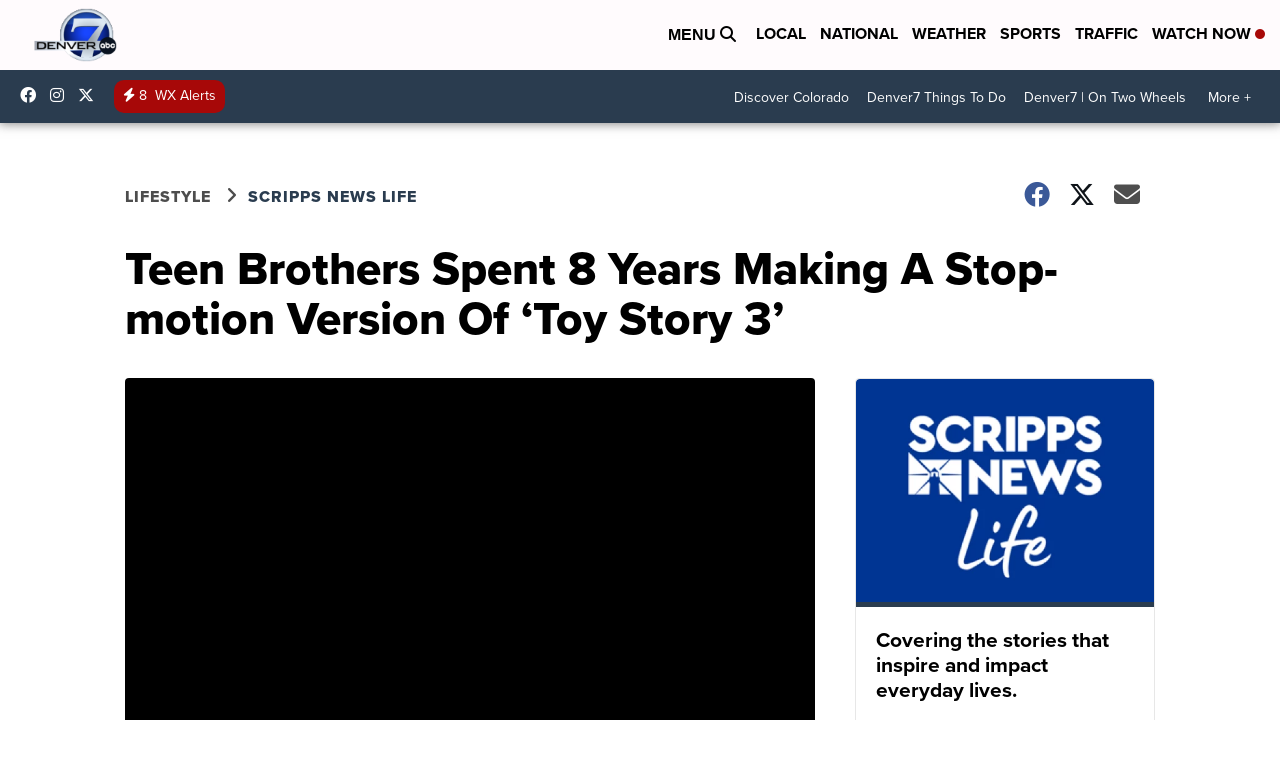

--- FILE ---
content_type: text/html; charset=utf-8
request_url: https://www.youtube-nocookie.com/embed/YfduDq5gLnE?iv_load_policy=3&modestbranding=1&rel=0&autohide=1&playsinline=1&feature=youtu.be&autoplay=0
body_size: 47118
content:
<!DOCTYPE html><html lang="en" dir="ltr" data-cast-api-enabled="true"><head><meta name="viewport" content="width=device-width, initial-scale=1"><script nonce="9Jd0yJTxKW46zDWXBFB0sQ">if ('undefined' == typeof Symbol || 'undefined' == typeof Symbol.iterator) {delete Array.prototype.entries;}</script><style name="www-roboto" nonce="VKcxJkq-Sv2_laRNXOwy0w">@font-face{font-family:'Roboto';font-style:normal;font-weight:400;font-stretch:100%;src:url(//fonts.gstatic.com/s/roboto/v48/KFO7CnqEu92Fr1ME7kSn66aGLdTylUAMa3GUBHMdazTgWw.woff2)format('woff2');unicode-range:U+0460-052F,U+1C80-1C8A,U+20B4,U+2DE0-2DFF,U+A640-A69F,U+FE2E-FE2F;}@font-face{font-family:'Roboto';font-style:normal;font-weight:400;font-stretch:100%;src:url(//fonts.gstatic.com/s/roboto/v48/KFO7CnqEu92Fr1ME7kSn66aGLdTylUAMa3iUBHMdazTgWw.woff2)format('woff2');unicode-range:U+0301,U+0400-045F,U+0490-0491,U+04B0-04B1,U+2116;}@font-face{font-family:'Roboto';font-style:normal;font-weight:400;font-stretch:100%;src:url(//fonts.gstatic.com/s/roboto/v48/KFO7CnqEu92Fr1ME7kSn66aGLdTylUAMa3CUBHMdazTgWw.woff2)format('woff2');unicode-range:U+1F00-1FFF;}@font-face{font-family:'Roboto';font-style:normal;font-weight:400;font-stretch:100%;src:url(//fonts.gstatic.com/s/roboto/v48/KFO7CnqEu92Fr1ME7kSn66aGLdTylUAMa3-UBHMdazTgWw.woff2)format('woff2');unicode-range:U+0370-0377,U+037A-037F,U+0384-038A,U+038C,U+038E-03A1,U+03A3-03FF;}@font-face{font-family:'Roboto';font-style:normal;font-weight:400;font-stretch:100%;src:url(//fonts.gstatic.com/s/roboto/v48/KFO7CnqEu92Fr1ME7kSn66aGLdTylUAMawCUBHMdazTgWw.woff2)format('woff2');unicode-range:U+0302-0303,U+0305,U+0307-0308,U+0310,U+0312,U+0315,U+031A,U+0326-0327,U+032C,U+032F-0330,U+0332-0333,U+0338,U+033A,U+0346,U+034D,U+0391-03A1,U+03A3-03A9,U+03B1-03C9,U+03D1,U+03D5-03D6,U+03F0-03F1,U+03F4-03F5,U+2016-2017,U+2034-2038,U+203C,U+2040,U+2043,U+2047,U+2050,U+2057,U+205F,U+2070-2071,U+2074-208E,U+2090-209C,U+20D0-20DC,U+20E1,U+20E5-20EF,U+2100-2112,U+2114-2115,U+2117-2121,U+2123-214F,U+2190,U+2192,U+2194-21AE,U+21B0-21E5,U+21F1-21F2,U+21F4-2211,U+2213-2214,U+2216-22FF,U+2308-230B,U+2310,U+2319,U+231C-2321,U+2336-237A,U+237C,U+2395,U+239B-23B7,U+23D0,U+23DC-23E1,U+2474-2475,U+25AF,U+25B3,U+25B7,U+25BD,U+25C1,U+25CA,U+25CC,U+25FB,U+266D-266F,U+27C0-27FF,U+2900-2AFF,U+2B0E-2B11,U+2B30-2B4C,U+2BFE,U+3030,U+FF5B,U+FF5D,U+1D400-1D7FF,U+1EE00-1EEFF;}@font-face{font-family:'Roboto';font-style:normal;font-weight:400;font-stretch:100%;src:url(//fonts.gstatic.com/s/roboto/v48/KFO7CnqEu92Fr1ME7kSn66aGLdTylUAMaxKUBHMdazTgWw.woff2)format('woff2');unicode-range:U+0001-000C,U+000E-001F,U+007F-009F,U+20DD-20E0,U+20E2-20E4,U+2150-218F,U+2190,U+2192,U+2194-2199,U+21AF,U+21E6-21F0,U+21F3,U+2218-2219,U+2299,U+22C4-22C6,U+2300-243F,U+2440-244A,U+2460-24FF,U+25A0-27BF,U+2800-28FF,U+2921-2922,U+2981,U+29BF,U+29EB,U+2B00-2BFF,U+4DC0-4DFF,U+FFF9-FFFB,U+10140-1018E,U+10190-1019C,U+101A0,U+101D0-101FD,U+102E0-102FB,U+10E60-10E7E,U+1D2C0-1D2D3,U+1D2E0-1D37F,U+1F000-1F0FF,U+1F100-1F1AD,U+1F1E6-1F1FF,U+1F30D-1F30F,U+1F315,U+1F31C,U+1F31E,U+1F320-1F32C,U+1F336,U+1F378,U+1F37D,U+1F382,U+1F393-1F39F,U+1F3A7-1F3A8,U+1F3AC-1F3AF,U+1F3C2,U+1F3C4-1F3C6,U+1F3CA-1F3CE,U+1F3D4-1F3E0,U+1F3ED,U+1F3F1-1F3F3,U+1F3F5-1F3F7,U+1F408,U+1F415,U+1F41F,U+1F426,U+1F43F,U+1F441-1F442,U+1F444,U+1F446-1F449,U+1F44C-1F44E,U+1F453,U+1F46A,U+1F47D,U+1F4A3,U+1F4B0,U+1F4B3,U+1F4B9,U+1F4BB,U+1F4BF,U+1F4C8-1F4CB,U+1F4D6,U+1F4DA,U+1F4DF,U+1F4E3-1F4E6,U+1F4EA-1F4ED,U+1F4F7,U+1F4F9-1F4FB,U+1F4FD-1F4FE,U+1F503,U+1F507-1F50B,U+1F50D,U+1F512-1F513,U+1F53E-1F54A,U+1F54F-1F5FA,U+1F610,U+1F650-1F67F,U+1F687,U+1F68D,U+1F691,U+1F694,U+1F698,U+1F6AD,U+1F6B2,U+1F6B9-1F6BA,U+1F6BC,U+1F6C6-1F6CF,U+1F6D3-1F6D7,U+1F6E0-1F6EA,U+1F6F0-1F6F3,U+1F6F7-1F6FC,U+1F700-1F7FF,U+1F800-1F80B,U+1F810-1F847,U+1F850-1F859,U+1F860-1F887,U+1F890-1F8AD,U+1F8B0-1F8BB,U+1F8C0-1F8C1,U+1F900-1F90B,U+1F93B,U+1F946,U+1F984,U+1F996,U+1F9E9,U+1FA00-1FA6F,U+1FA70-1FA7C,U+1FA80-1FA89,U+1FA8F-1FAC6,U+1FACE-1FADC,U+1FADF-1FAE9,U+1FAF0-1FAF8,U+1FB00-1FBFF;}@font-face{font-family:'Roboto';font-style:normal;font-weight:400;font-stretch:100%;src:url(//fonts.gstatic.com/s/roboto/v48/KFO7CnqEu92Fr1ME7kSn66aGLdTylUAMa3OUBHMdazTgWw.woff2)format('woff2');unicode-range:U+0102-0103,U+0110-0111,U+0128-0129,U+0168-0169,U+01A0-01A1,U+01AF-01B0,U+0300-0301,U+0303-0304,U+0308-0309,U+0323,U+0329,U+1EA0-1EF9,U+20AB;}@font-face{font-family:'Roboto';font-style:normal;font-weight:400;font-stretch:100%;src:url(//fonts.gstatic.com/s/roboto/v48/KFO7CnqEu92Fr1ME7kSn66aGLdTylUAMa3KUBHMdazTgWw.woff2)format('woff2');unicode-range:U+0100-02BA,U+02BD-02C5,U+02C7-02CC,U+02CE-02D7,U+02DD-02FF,U+0304,U+0308,U+0329,U+1D00-1DBF,U+1E00-1E9F,U+1EF2-1EFF,U+2020,U+20A0-20AB,U+20AD-20C0,U+2113,U+2C60-2C7F,U+A720-A7FF;}@font-face{font-family:'Roboto';font-style:normal;font-weight:400;font-stretch:100%;src:url(//fonts.gstatic.com/s/roboto/v48/KFO7CnqEu92Fr1ME7kSn66aGLdTylUAMa3yUBHMdazQ.woff2)format('woff2');unicode-range:U+0000-00FF,U+0131,U+0152-0153,U+02BB-02BC,U+02C6,U+02DA,U+02DC,U+0304,U+0308,U+0329,U+2000-206F,U+20AC,U+2122,U+2191,U+2193,U+2212,U+2215,U+FEFF,U+FFFD;}@font-face{font-family:'Roboto';font-style:normal;font-weight:500;font-stretch:100%;src:url(//fonts.gstatic.com/s/roboto/v48/KFO7CnqEu92Fr1ME7kSn66aGLdTylUAMa3GUBHMdazTgWw.woff2)format('woff2');unicode-range:U+0460-052F,U+1C80-1C8A,U+20B4,U+2DE0-2DFF,U+A640-A69F,U+FE2E-FE2F;}@font-face{font-family:'Roboto';font-style:normal;font-weight:500;font-stretch:100%;src:url(//fonts.gstatic.com/s/roboto/v48/KFO7CnqEu92Fr1ME7kSn66aGLdTylUAMa3iUBHMdazTgWw.woff2)format('woff2');unicode-range:U+0301,U+0400-045F,U+0490-0491,U+04B0-04B1,U+2116;}@font-face{font-family:'Roboto';font-style:normal;font-weight:500;font-stretch:100%;src:url(//fonts.gstatic.com/s/roboto/v48/KFO7CnqEu92Fr1ME7kSn66aGLdTylUAMa3CUBHMdazTgWw.woff2)format('woff2');unicode-range:U+1F00-1FFF;}@font-face{font-family:'Roboto';font-style:normal;font-weight:500;font-stretch:100%;src:url(//fonts.gstatic.com/s/roboto/v48/KFO7CnqEu92Fr1ME7kSn66aGLdTylUAMa3-UBHMdazTgWw.woff2)format('woff2');unicode-range:U+0370-0377,U+037A-037F,U+0384-038A,U+038C,U+038E-03A1,U+03A3-03FF;}@font-face{font-family:'Roboto';font-style:normal;font-weight:500;font-stretch:100%;src:url(//fonts.gstatic.com/s/roboto/v48/KFO7CnqEu92Fr1ME7kSn66aGLdTylUAMawCUBHMdazTgWw.woff2)format('woff2');unicode-range:U+0302-0303,U+0305,U+0307-0308,U+0310,U+0312,U+0315,U+031A,U+0326-0327,U+032C,U+032F-0330,U+0332-0333,U+0338,U+033A,U+0346,U+034D,U+0391-03A1,U+03A3-03A9,U+03B1-03C9,U+03D1,U+03D5-03D6,U+03F0-03F1,U+03F4-03F5,U+2016-2017,U+2034-2038,U+203C,U+2040,U+2043,U+2047,U+2050,U+2057,U+205F,U+2070-2071,U+2074-208E,U+2090-209C,U+20D0-20DC,U+20E1,U+20E5-20EF,U+2100-2112,U+2114-2115,U+2117-2121,U+2123-214F,U+2190,U+2192,U+2194-21AE,U+21B0-21E5,U+21F1-21F2,U+21F4-2211,U+2213-2214,U+2216-22FF,U+2308-230B,U+2310,U+2319,U+231C-2321,U+2336-237A,U+237C,U+2395,U+239B-23B7,U+23D0,U+23DC-23E1,U+2474-2475,U+25AF,U+25B3,U+25B7,U+25BD,U+25C1,U+25CA,U+25CC,U+25FB,U+266D-266F,U+27C0-27FF,U+2900-2AFF,U+2B0E-2B11,U+2B30-2B4C,U+2BFE,U+3030,U+FF5B,U+FF5D,U+1D400-1D7FF,U+1EE00-1EEFF;}@font-face{font-family:'Roboto';font-style:normal;font-weight:500;font-stretch:100%;src:url(//fonts.gstatic.com/s/roboto/v48/KFO7CnqEu92Fr1ME7kSn66aGLdTylUAMaxKUBHMdazTgWw.woff2)format('woff2');unicode-range:U+0001-000C,U+000E-001F,U+007F-009F,U+20DD-20E0,U+20E2-20E4,U+2150-218F,U+2190,U+2192,U+2194-2199,U+21AF,U+21E6-21F0,U+21F3,U+2218-2219,U+2299,U+22C4-22C6,U+2300-243F,U+2440-244A,U+2460-24FF,U+25A0-27BF,U+2800-28FF,U+2921-2922,U+2981,U+29BF,U+29EB,U+2B00-2BFF,U+4DC0-4DFF,U+FFF9-FFFB,U+10140-1018E,U+10190-1019C,U+101A0,U+101D0-101FD,U+102E0-102FB,U+10E60-10E7E,U+1D2C0-1D2D3,U+1D2E0-1D37F,U+1F000-1F0FF,U+1F100-1F1AD,U+1F1E6-1F1FF,U+1F30D-1F30F,U+1F315,U+1F31C,U+1F31E,U+1F320-1F32C,U+1F336,U+1F378,U+1F37D,U+1F382,U+1F393-1F39F,U+1F3A7-1F3A8,U+1F3AC-1F3AF,U+1F3C2,U+1F3C4-1F3C6,U+1F3CA-1F3CE,U+1F3D4-1F3E0,U+1F3ED,U+1F3F1-1F3F3,U+1F3F5-1F3F7,U+1F408,U+1F415,U+1F41F,U+1F426,U+1F43F,U+1F441-1F442,U+1F444,U+1F446-1F449,U+1F44C-1F44E,U+1F453,U+1F46A,U+1F47D,U+1F4A3,U+1F4B0,U+1F4B3,U+1F4B9,U+1F4BB,U+1F4BF,U+1F4C8-1F4CB,U+1F4D6,U+1F4DA,U+1F4DF,U+1F4E3-1F4E6,U+1F4EA-1F4ED,U+1F4F7,U+1F4F9-1F4FB,U+1F4FD-1F4FE,U+1F503,U+1F507-1F50B,U+1F50D,U+1F512-1F513,U+1F53E-1F54A,U+1F54F-1F5FA,U+1F610,U+1F650-1F67F,U+1F687,U+1F68D,U+1F691,U+1F694,U+1F698,U+1F6AD,U+1F6B2,U+1F6B9-1F6BA,U+1F6BC,U+1F6C6-1F6CF,U+1F6D3-1F6D7,U+1F6E0-1F6EA,U+1F6F0-1F6F3,U+1F6F7-1F6FC,U+1F700-1F7FF,U+1F800-1F80B,U+1F810-1F847,U+1F850-1F859,U+1F860-1F887,U+1F890-1F8AD,U+1F8B0-1F8BB,U+1F8C0-1F8C1,U+1F900-1F90B,U+1F93B,U+1F946,U+1F984,U+1F996,U+1F9E9,U+1FA00-1FA6F,U+1FA70-1FA7C,U+1FA80-1FA89,U+1FA8F-1FAC6,U+1FACE-1FADC,U+1FADF-1FAE9,U+1FAF0-1FAF8,U+1FB00-1FBFF;}@font-face{font-family:'Roboto';font-style:normal;font-weight:500;font-stretch:100%;src:url(//fonts.gstatic.com/s/roboto/v48/KFO7CnqEu92Fr1ME7kSn66aGLdTylUAMa3OUBHMdazTgWw.woff2)format('woff2');unicode-range:U+0102-0103,U+0110-0111,U+0128-0129,U+0168-0169,U+01A0-01A1,U+01AF-01B0,U+0300-0301,U+0303-0304,U+0308-0309,U+0323,U+0329,U+1EA0-1EF9,U+20AB;}@font-face{font-family:'Roboto';font-style:normal;font-weight:500;font-stretch:100%;src:url(//fonts.gstatic.com/s/roboto/v48/KFO7CnqEu92Fr1ME7kSn66aGLdTylUAMa3KUBHMdazTgWw.woff2)format('woff2');unicode-range:U+0100-02BA,U+02BD-02C5,U+02C7-02CC,U+02CE-02D7,U+02DD-02FF,U+0304,U+0308,U+0329,U+1D00-1DBF,U+1E00-1E9F,U+1EF2-1EFF,U+2020,U+20A0-20AB,U+20AD-20C0,U+2113,U+2C60-2C7F,U+A720-A7FF;}@font-face{font-family:'Roboto';font-style:normal;font-weight:500;font-stretch:100%;src:url(//fonts.gstatic.com/s/roboto/v48/KFO7CnqEu92Fr1ME7kSn66aGLdTylUAMa3yUBHMdazQ.woff2)format('woff2');unicode-range:U+0000-00FF,U+0131,U+0152-0153,U+02BB-02BC,U+02C6,U+02DA,U+02DC,U+0304,U+0308,U+0329,U+2000-206F,U+20AC,U+2122,U+2191,U+2193,U+2212,U+2215,U+FEFF,U+FFFD;}</style><script name="www-roboto" nonce="9Jd0yJTxKW46zDWXBFB0sQ">if (document.fonts && document.fonts.load) {document.fonts.load("400 10pt Roboto", "E"); document.fonts.load("500 10pt Roboto", "E");}</script><link rel="stylesheet" href="/s/player/c1c87fb0/www-player.css" name="www-player" nonce="VKcxJkq-Sv2_laRNXOwy0w"><style nonce="VKcxJkq-Sv2_laRNXOwy0w">html {overflow: hidden;}body {font: 12px Roboto, Arial, sans-serif; background-color: #000; color: #fff; height: 100%; width: 100%; overflow: hidden; position: absolute; margin: 0; padding: 0;}#player {width: 100%; height: 100%;}h1 {text-align: center; color: #fff;}h3 {margin-top: 6px; margin-bottom: 3px;}.player-unavailable {position: absolute; top: 0; left: 0; right: 0; bottom: 0; padding: 25px; font-size: 13px; background: url(/img/meh7.png) 50% 65% no-repeat;}.player-unavailable .message {text-align: left; margin: 0 -5px 15px; padding: 0 5px 14px; border-bottom: 1px solid #888; font-size: 19px; font-weight: normal;}.player-unavailable a {color: #167ac6; text-decoration: none;}</style><script nonce="9Jd0yJTxKW46zDWXBFB0sQ">var ytcsi={gt:function(n){n=(n||"")+"data_";return ytcsi[n]||(ytcsi[n]={tick:{},info:{},gel:{preLoggedGelInfos:[]}})},now:window.performance&&window.performance.timing&&window.performance.now&&window.performance.timing.navigationStart?function(){return window.performance.timing.navigationStart+window.performance.now()}:function(){return(new Date).getTime()},tick:function(l,t,n){var ticks=ytcsi.gt(n).tick;var v=t||ytcsi.now();if(ticks[l]){ticks["_"+l]=ticks["_"+l]||[ticks[l]];ticks["_"+l].push(v)}ticks[l]=
v},info:function(k,v,n){ytcsi.gt(n).info[k]=v},infoGel:function(p,n){ytcsi.gt(n).gel.preLoggedGelInfos.push(p)},setStart:function(t,n){ytcsi.tick("_start",t,n)}};
(function(w,d){function isGecko(){if(!w.navigator)return false;try{if(w.navigator.userAgentData&&w.navigator.userAgentData.brands&&w.navigator.userAgentData.brands.length){var brands=w.navigator.userAgentData.brands;var i=0;for(;i<brands.length;i++)if(brands[i]&&brands[i].brand==="Firefox")return true;return false}}catch(e){setTimeout(function(){throw e;})}if(!w.navigator.userAgent)return false;var ua=w.navigator.userAgent;return ua.indexOf("Gecko")>0&&ua.toLowerCase().indexOf("webkit")<0&&ua.indexOf("Edge")<
0&&ua.indexOf("Trident")<0&&ua.indexOf("MSIE")<0}ytcsi.setStart(w.performance?w.performance.timing.responseStart:null);var isPrerender=(d.visibilityState||d.webkitVisibilityState)=="prerender";var vName=!d.visibilityState&&d.webkitVisibilityState?"webkitvisibilitychange":"visibilitychange";if(isPrerender){var startTick=function(){ytcsi.setStart();d.removeEventListener(vName,startTick)};d.addEventListener(vName,startTick,false)}if(d.addEventListener)d.addEventListener(vName,function(){ytcsi.tick("vc")},
false);if(isGecko()){var isHidden=(d.visibilityState||d.webkitVisibilityState)=="hidden";if(isHidden)ytcsi.tick("vc")}var slt=function(el,t){setTimeout(function(){var n=ytcsi.now();el.loadTime=n;if(el.slt)el.slt()},t)};w.__ytRIL=function(el){if(!el.getAttribute("data-thumb"))if(w.requestAnimationFrame)w.requestAnimationFrame(function(){slt(el,0)});else slt(el,16)}})(window,document);
</script><script nonce="9Jd0yJTxKW46zDWXBFB0sQ">var ytcfg={d:function(){return window.yt&&yt.config_||ytcfg.data_||(ytcfg.data_={})},get:function(k,o){return k in ytcfg.d()?ytcfg.d()[k]:o},set:function(){var a=arguments;if(a.length>1)ytcfg.d()[a[0]]=a[1];else{var k;for(k in a[0])ytcfg.d()[k]=a[0][k]}}};
ytcfg.set({"CLIENT_CANARY_STATE":"none","DEVICE":"cbr\u003dChrome\u0026cbrand\u003dapple\u0026cbrver\u003d131.0.0.0\u0026ceng\u003dWebKit\u0026cengver\u003d537.36\u0026cos\u003dMacintosh\u0026cosver\u003d10_15_7\u0026cplatform\u003dDESKTOP","EVENT_ID":"aKJxabfnIau6lssP45mH4Qo","EXPERIMENT_FLAGS":{"ab_det_apm":true,"ab_det_el_h":true,"ab_det_em_inj":true,"ab_l_sig_st":true,"ab_l_sig_st_e":true,"action_companion_center_align_description":true,"allow_skip_networkless":true,"always_send_and_write":true,"att_web_record_metrics":true,"attmusi":true,"c3_enable_button_impression_logging":true,"c3_watch_page_component":true,"cancel_pending_navs":true,"clean_up_manual_attribution_header":true,"config_age_report_killswitch":true,"cow_optimize_idom_compat":true,"csi_on_gel":true,"delhi_mweb_colorful_sd":true,"delhi_mweb_colorful_sd_v2":true,"deprecate_pair_servlet_enabled":true,"desktop_sparkles_light_cta_button":true,"disable_cached_masthead_data":true,"disable_child_node_auto_formatted_strings":true,"disable_log_to_visitor_layer":true,"disable_pacf_logging_for_memory_limited_tv":true,"embeds_enable_eid_enforcement_for_youtube":true,"embeds_enable_info_panel_dismissal":true,"embeds_enable_pfp_always_unbranded":true,"embeds_muted_autoplay_sound_fix":true,"embeds_serve_es6_client":true,"embeds_web_nwl_disable_nocookie":true,"embeds_web_updated_shorts_definition_fix":true,"enable_active_view_display_ad_renderer_web_home":true,"enable_ad_disclosure_banner_a11y_fix":true,"enable_client_creator_goal_ticker_bar_revamp":true,"enable_client_sli_logging":true,"enable_client_streamz_web":true,"enable_client_ve_spec":true,"enable_cloud_save_error_popup_after_retry":true,"enable_dai_sdf_h5_preroll":true,"enable_datasync_id_header_in_web_vss_pings":true,"enable_default_mono_cta_migration_web_client":true,"enable_docked_chat_messages":true,"enable_drop_shadow_experiment":true,"enable_entity_store_from_dependency_injection":true,"enable_inline_muted_playback_on_web_search":true,"enable_inline_muted_playback_on_web_search_for_vdc":true,"enable_inline_muted_playback_on_web_search_for_vdcb":true,"enable_is_mini_app_page_active_bugfix":true,"enable_logging_first_user_action_after_game_ready":true,"enable_ltc_param_fetch_from_innertube":true,"enable_masthead_mweb_padding_fix":true,"enable_menu_renderer_button_in_mweb_hclr":true,"enable_mini_app_command_handler_mweb_fix":true,"enable_mini_guide_downloads_item":true,"enable_mixed_direction_formatted_strings":true,"enable_mweb_livestream_ui_update":true,"enable_mweb_new_caption_language_picker":true,"enable_names_handles_account_switcher":true,"enable_network_request_logging_on_game_events":true,"enable_new_paid_product_placement":true,"enable_open_in_new_tab_icon_for_short_dr_for_desktop_search":true,"enable_open_yt_content":true,"enable_origin_query_parameter_bugfix":true,"enable_pause_ads_on_ytv_html5":true,"enable_payments_purchase_manager":true,"enable_pdp_icon_prefetch":true,"enable_pl_r_si_fa":true,"enable_place_pivot_url":true,"enable_pv_screen_modern_text":true,"enable_removing_navbar_title_on_hashtag_page_mweb":true,"enable_rta_manager":true,"enable_sdf_companion_h5":true,"enable_sdf_dai_h5_midroll":true,"enable_sdf_h5_endemic_mid_post_roll":true,"enable_sdf_on_h5_unplugged_vod_midroll":true,"enable_sdf_shorts_player_bytes_h5":true,"enable_sending_unwrapped_game_audio_as_serialized_metadata":true,"enable_sfv_effect_pivot_url":true,"enable_shorts_new_carousel":true,"enable_skip_ad_guidance_prompt":true,"enable_skippable_ads_for_unplugged_ad_pod":true,"enable_smearing_expansion_dai":true,"enable_time_out_messages":true,"enable_timeline_view_modern_transcript_fe":true,"enable_video_display_compact_button_group_for_desktop_search":true,"enable_web_delhi_icons":true,"enable_web_home_top_landscape_image_layout_level_click":true,"enable_web_tiered_gel":true,"enable_window_constrained_buy_flow_dialog":true,"enable_wiz_queue_effect_and_on_init_initial_runs":true,"enable_ypc_spinners":true,"enable_yt_ata_iframe_authuser":true,"export_networkless_options":true,"export_player_version_to_ytconfig":true,"fill_single_video_with_notify_to_lasr":true,"fix_ad_miniplayer_controls_rendering":true,"fix_ads_tracking_for_swf_config_deprecation_mweb":true,"h5_companion_enable_adcpn_macro_substitution_for_click_pings":true,"h5_inplayer_enable_adcpn_macro_substitution_for_click_pings":true,"h5_reset_cache_and_filter_before_update_masthead":true,"hide_channel_creation_title_for_mweb":true,"high_ccv_client_side_caching_h5":true,"html5_log_trigger_events_with_debug_data":true,"html5_ssdai_enable_media_end_cue_range":true,"il_attach_cache_limit":true,"il_use_view_model_logging_context":true,"is_browser_support_for_webcam_streaming":true,"json_condensed_response":true,"kev_adb_pg":true,"kevlar_gel_error_routing":true,"kevlar_watch_cinematics":true,"live_chat_enable_controller_extraction":true,"live_chat_enable_rta_manager":true,"live_chat_increased_min_height":true,"log_click_with_layer_from_element_in_command_handler":true,"mdx_enable_privacy_disclosure_ui":true,"mdx_load_cast_api_bootstrap_script":true,"medium_progress_bar_modification":true,"migrate_remaining_web_ad_badges_to_innertube":true,"mobile_account_menu_refresh":true,"mweb_account_linking_noapp":true,"mweb_after_render_to_scheduler":true,"mweb_allow_modern_search_suggest_behavior":true,"mweb_animated_actions":true,"mweb_app_upsell_button_direct_to_app":true,"mweb_c3_enable_adaptive_signals":true,"mweb_c3_library_page_enable_recent_shelf":true,"mweb_c3_remove_web_navigation_endpoint_data":true,"mweb_c3_use_canonical_from_player_response":true,"mweb_cinematic_watch":true,"mweb_command_handler":true,"mweb_delay_watch_initial_data":true,"mweb_disable_searchbar_scroll":true,"mweb_enable_browse_chunks":true,"mweb_enable_fine_scrubbing_for_recs":true,"mweb_enable_keto_batch_player_fullscreen":true,"mweb_enable_keto_batch_player_progress_bar":true,"mweb_enable_keto_batch_player_tooltips":true,"mweb_enable_lockup_view_model_for_ucp":true,"mweb_enable_more_drawer":true,"mweb_enable_optional_fullscreen_landscape_locking":true,"mweb_enable_overlay_touch_manager":true,"mweb_enable_premium_carve_out_fix":true,"mweb_enable_refresh_detection":true,"mweb_enable_search_imp":true,"mweb_enable_sequence_signal":true,"mweb_enable_shorts_pivot_button":true,"mweb_enable_shorts_video_preload":true,"mweb_enable_skippables_on_jio_phone":true,"mweb_enable_two_line_title_on_shorts":true,"mweb_enable_varispeed_controller":true,"mweb_enable_watch_feed_infinite_scroll":true,"mweb_enable_wrapped_unplugged_pause_membership_dialog_renderer":true,"mweb_fix_monitor_visibility_after_render":true,"mweb_force_ios_fallback_to_native_control":true,"mweb_fp_auto_fullscreen":true,"mweb_fullscreen_controls":true,"mweb_fullscreen_controls_action_buttons":true,"mweb_fullscreen_watch_system":true,"mweb_home_reactive_shorts":true,"mweb_innertube_search_command":true,"mweb_kaios_enable_autoplay_switch_view_model":true,"mweb_lang_in_html":true,"mweb_like_button_synced_with_entities":true,"mweb_logo_use_home_page_ve":true,"mweb_native_control_in_faux_fullscreen_shared":true,"mweb_player_control_on_hover":true,"mweb_player_delhi_dtts":true,"mweb_player_settings_use_bottom_sheet":true,"mweb_player_show_previous_next_buttons_in_playlist":true,"mweb_player_skip_no_op_state_changes":true,"mweb_player_user_select_none":true,"mweb_playlist_engagement_panel":true,"mweb_progress_bar_seek_on_mouse_click":true,"mweb_pull_2_full":true,"mweb_pull_2_full_enable_touch_handlers":true,"mweb_schedule_warm_watch_response":true,"mweb_searchbox_legacy_navigation":true,"mweb_see_fewer_shorts":true,"mweb_shorts_comments_panel_id_change":true,"mweb_shorts_early_continuation":true,"mweb_show_ios_smart_banner":true,"mweb_show_sign_in_button_from_header":true,"mweb_use_server_url_on_startup":true,"mweb_watch_captions_enable_auto_translate":true,"mweb_watch_captions_set_default_size":true,"mweb_watch_stop_scheduler_on_player_response":true,"mweb_watchfeed_big_thumbnails":true,"mweb_yt_searchbox":true,"networkless_logging":true,"no_client_ve_attach_unless_shown":true,"pageid_as_header_web":true,"playback_settings_use_switch_menu":true,"player_controls_autonav_fix":true,"player_controls_skip_double_signal_update":true,"polymer_bad_build_labels":true,"polymer_verifiy_app_state":true,"qoe_send_and_write":true,"remove_chevron_from_ad_disclosure_banner_h5":true,"remove_masthead_channel_banner_on_refresh":true,"remove_slot_id_exited_trigger_for_dai_in_player_slot_expire":true,"replace_client_url_parsing_with_server_signal":true,"service_worker_enabled":true,"service_worker_push_enabled":true,"service_worker_push_home_page_prompt":true,"service_worker_push_watch_page_prompt":true,"shell_load_gcf":true,"shorten_initial_gel_batch_timeout":true,"should_use_yt_voice_endpoint_in_kaios":true,"smarter_ve_dedupping":true,"speedmaster_no_seek":true,"stop_handling_click_for_non_rendering_overlay_layout":true,"suppress_error_204_logging":true,"synced_panel_scrolling_controller":true,"use_event_time_ms_header":true,"use_fifo_for_networkless":true,"use_player_abuse_bg_library":true,"use_request_time_ms_header":true,"use_session_based_sampling":true,"use_thumbnail_overlay_time_status_renderer_for_live_badge":true,"vss_final_ping_send_and_write":true,"vss_playback_use_send_and_write":true,"web_adaptive_repeat_ase":true,"web_always_load_chat_support":true,"web_animated_like":true,"web_api_url":true,"web_attributed_string_deep_equal_bugfix":true,"web_autonav_allow_off_by_default":true,"web_button_vm_refactor_disabled":true,"web_c3_log_app_init_finish":true,"web_csi_action_sampling_enabled":true,"web_dedupe_ve_grafting":true,"web_disable_backdrop_filter":true,"web_enable_ab_rsp_cl":true,"web_enable_course_icon_update":true,"web_enable_error_204":true,"web_fix_segmented_like_dislike_undefined":true,"web_gcf_hashes_innertube":true,"web_gel_timeout_cap":true,"web_metadata_carousel_elref_bugfix":true,"web_parent_target_for_sheets":true,"web_persist_server_autonav_state_on_client":true,"web_playback_associated_log_ctt":true,"web_playback_associated_ve":true,"web_prefetch_preload_video":true,"web_progress_bar_draggable":true,"web_resizable_advertiser_banner_on_masthead_safari_fix":true,"web_scheduler_auto_init":true,"web_shorts_just_watched_on_channel_and_pivot_study":true,"web_shorts_just_watched_overlay":true,"web_update_panel_visibility_logging_fix":true,"web_video_attribute_view_model_a11y_fix":true,"web_watch_controls_state_signals":true,"web_wiz_attributed_string":true,"webfe_mweb_watch_microdata":true,"webfe_watch_shorts_canonical_url_fix":true,"webpo_exit_on_net_err":true,"wiz_diff_overwritable":true,"wiz_memoize_stamper_items":true,"woffle_used_state_report":true,"wpo_gel_strz":true,"H5_async_logging_delay_ms":30000.0,"attention_logging_scroll_throttle":500.0,"autoplay_pause_by_lact_sampling_fraction":0.0,"cinematic_watch_effect_opacity":0.4,"log_window_onerror_fraction":0.1,"speedmaster_playback_rate":2.0,"tv_pacf_logging_sample_rate":0.01,"web_attention_logging_scroll_throttle":500.0,"web_load_prediction_threshold":0.1,"web_navigation_prediction_threshold":0.1,"web_pbj_log_warning_rate":0.0,"web_system_health_fraction":0.01,"ytidb_transaction_ended_event_rate_limit":0.02,"active_time_update_interval_ms":10000,"att_init_delay":500,"autoplay_pause_by_lact_sec":0,"botguard_async_snapshot_timeout_ms":3000,"check_navigator_accuracy_timeout_ms":0,"cinematic_watch_css_filter_blur_strength":40,"cinematic_watch_fade_out_duration":500,"close_webview_delay_ms":100,"cloud_save_game_data_rate_limit_ms":3000,"compression_disable_point":10,"custom_active_view_tos_timeout_ms":3600000,"embeds_widget_poll_interval_ms":0,"gel_min_batch_size":3,"gel_queue_timeout_max_ms":60000,"get_async_timeout_ms":60000,"hide_cta_for_home_web_video_ads_animate_in_time":2,"html5_byterate_soft_cap":0,"initial_gel_batch_timeout":2000,"max_body_size_to_compress":500000,"max_prefetch_window_sec_for_livestream_optimization":10,"min_prefetch_offset_sec_for_livestream_optimization":20,"mini_app_container_iframe_src_update_delay_ms":0,"multiple_preview_news_duration_time":11000,"mweb_c3_toast_duration_ms":5000,"mweb_deep_link_fallback_timeout_ms":10000,"mweb_delay_response_received_actions":100,"mweb_fp_dpad_rate_limit_ms":0,"mweb_fp_dpad_watch_title_clamp_lines":0,"mweb_history_manager_cache_size":100,"mweb_ios_fullscreen_playback_transition_delay_ms":500,"mweb_ios_fullscreen_system_pause_epilson_ms":0,"mweb_override_response_store_expiration_ms":0,"mweb_shorts_early_continuation_trigger_threshold":4,"mweb_w2w_max_age_seconds":0,"mweb_watch_captions_default_size":2,"neon_dark_launch_gradient_count":0,"network_polling_interval":30000,"play_click_interval_ms":30000,"play_ping_interval_ms":10000,"prefetch_comments_ms_after_video":0,"send_config_hash_timer":0,"service_worker_push_logged_out_prompt_watches":-1,"service_worker_push_prompt_cap":-1,"service_worker_push_prompt_delay_microseconds":3888000000000,"slow_compressions_before_abandon_count":4,"speedmaster_cancellation_movement_dp":10,"speedmaster_touch_activation_ms":500,"web_attention_logging_throttle":500,"web_foreground_heartbeat_interval_ms":28000,"web_gel_debounce_ms":10000,"web_logging_max_batch":100,"web_max_tracing_events":50,"web_tracing_session_replay":0,"wil_icon_max_concurrent_fetches":9999,"ytidb_remake_db_retries":3,"ytidb_reopen_db_retries":3,"WebClientReleaseProcessCritical__youtube_embeds_client_version_override":"","WebClientReleaseProcessCritical__youtube_embeds_web_client_version_override":"","WebClientReleaseProcessCritical__youtube_mweb_client_version_override":"","debug_forced_internalcountrycode":"","embeds_web_synth_ch_headers_banned_urls_regex":"","enable_web_media_service":"DISABLED","il_payload_scraping":"","live_chat_unicode_emoji_json_url":"https://www.gstatic.com/youtube/img/emojis/emojis-svg-9.json","mweb_deep_link_feature_tag_suffix":"11268432","mweb_enable_shorts_innertube_player_prefetch_trigger":"NONE","mweb_fp_dpad":"home,search,browse,channel,create_channel,experiments,settings,trending,oops,404,paid_memberships,sponsorship,premium,shorts","mweb_fp_dpad_linear_navigation":"","mweb_fp_dpad_linear_navigation_visitor":"","mweb_fp_dpad_visitor":"","mweb_preload_video_by_player_vars":"","mweb_sign_in_button_style":"STYLE_SUGGESTIVE_AVATAR","place_pivot_triggering_container_alternate":"","place_pivot_triggering_counterfactual_container_alternate":"","service_worker_push_force_notification_prompt_tag":"1","service_worker_scope":"/","suggest_exp_str":"","web_client_version_override":"","kevlar_command_handler_command_banlist":[],"mini_app_ids_without_game_ready":["UgkxHHtsak1SC8mRGHMZewc4HzeAY3yhPPmJ","Ugkx7OgzFqE6z_5Mtf4YsotGfQNII1DF_RBm"],"web_op_signal_type_banlist":[],"web_tracing_enabled_spans":["event","command"]},"GAPI_HINT_PARAMS":"m;/_/scs/abc-static/_/js/k\u003dgapi.gapi.en.FZb77tO2YW4.O/d\u003d1/rs\u003dAHpOoo8lqavmo6ayfVxZovyDiP6g3TOVSQ/m\u003d__features__","GAPI_HOST":"https://apis.google.com","GAPI_LOCALE":"en_US","GL":"US","HL":"en","HTML_DIR":"ltr","HTML_LANG":"en","INNERTUBE_API_KEY":"AIzaSyAO_FJ2SlqU8Q4STEHLGCilw_Y9_11qcW8","INNERTUBE_API_VERSION":"v1","INNERTUBE_CLIENT_NAME":"WEB_EMBEDDED_PLAYER","INNERTUBE_CLIENT_VERSION":"1.20260121.01.00","INNERTUBE_CONTEXT":{"client":{"hl":"en","gl":"US","remoteHost":"18.223.132.15","deviceMake":"Apple","deviceModel":"","visitorData":"[base64]%3D%3D","userAgent":"Mozilla/5.0 (Macintosh; Intel Mac OS X 10_15_7) AppleWebKit/537.36 (KHTML, like Gecko) Chrome/131.0.0.0 Safari/537.36; ClaudeBot/1.0; +claudebot@anthropic.com),gzip(gfe)","clientName":"WEB_EMBEDDED_PLAYER","clientVersion":"1.20260121.01.00","osName":"Macintosh","osVersion":"10_15_7","originalUrl":"https://www.youtube-nocookie.com/embed/YfduDq5gLnE?iv_load_policy\u003d3\u0026modestbranding\u003d1\u0026rel\u003d0\u0026autohide\u003d1\u0026playsinline\u003d1\u0026feature\u003dyoutu.be\u0026autoplay\u003d0","platform":"DESKTOP","clientFormFactor":"UNKNOWN_FORM_FACTOR","configInfo":{"appInstallData":"[base64]%3D"},"browserName":"Chrome","browserVersion":"131.0.0.0","acceptHeader":"text/html,application/xhtml+xml,application/xml;q\u003d0.9,image/webp,image/apng,*/*;q\u003d0.8,application/signed-exchange;v\u003db3;q\u003d0.9","deviceExperimentId":"ChxOelU1T0RBek1qWXhOVGM1T0RjeU16Z3lNUT09EOjExssGGOjExssG","rolloutToken":"CP-Y9pfyzMeN8gEQutCf46KekgMYutCf46KekgM%3D"},"user":{"lockedSafetyMode":false},"request":{"useSsl":true},"clickTracking":{"clickTrackingParams":"IhMIt7uf46KekgMVK51lAx3jzCGsMgh5b3V0dS5iZQ\u003d\u003d"},"thirdParty":{"embeddedPlayerContext":{"embeddedPlayerEncryptedContext":"AD5ZzFTk_Bfpf1rDtFxmD9hgX_8lnUq5dNHJ86FJb8g-9h9VBAu_jMqYKKBF8PEmgxnABohHDcRoMUdM9i9fEzxKfPC_uUH3nBI_qgW08TtKx1iZPUkoB_bryQu1d2VX8tMjpIrE4wOwdQL3jMMXAsi1a9BMURWN6hOUaRAIYmfz0w4xr9yzKZsO-w","ancestorOriginsSupported":false}}},"INNERTUBE_CONTEXT_CLIENT_NAME":56,"INNERTUBE_CONTEXT_CLIENT_VERSION":"1.20260121.01.00","INNERTUBE_CONTEXT_GL":"US","INNERTUBE_CONTEXT_HL":"en","LATEST_ECATCHER_SERVICE_TRACKING_PARAMS":{"client.name":"WEB_EMBEDDED_PLAYER","client.jsfeat":"2021"},"LOGGED_IN":false,"PAGE_BUILD_LABEL":"youtube.embeds.web_20260121_01_RC00","PAGE_CL":858938007,"SERVER_NAME":"WebFE","VISITOR_DATA":"[base64]%3D%3D","WEB_PLAYER_CONTEXT_CONFIGS":{"WEB_PLAYER_CONTEXT_CONFIG_ID_EMBEDDED_PLAYER":{"rootElementId":"movie_player","jsUrl":"/s/player/c1c87fb0/player_ias.vflset/en_US/base.js","cssUrl":"/s/player/c1c87fb0/www-player.css","contextId":"WEB_PLAYER_CONTEXT_CONFIG_ID_EMBEDDED_PLAYER","eventLabel":"embedded","contentRegion":"US","hl":"en_US","hostLanguage":"en","innertubeApiKey":"AIzaSyAO_FJ2SlqU8Q4STEHLGCilw_Y9_11qcW8","innertubeApiVersion":"v1","innertubeContextClientVersion":"1.20260121.01.00","disableRelatedVideos":true,"annotationsLoadPolicy":3,"device":{"brand":"apple","model":"","browser":"Chrome","browserVersion":"131.0.0.0","os":"Macintosh","osVersion":"10_15_7","platform":"DESKTOP","interfaceName":"WEB_EMBEDDED_PLAYER","interfaceVersion":"1.20260121.01.00"},"serializedExperimentIds":"24004644,24499533,51010235,51063643,51098299,51204329,51222973,51340662,51349914,51353393,51366423,51389629,51404808,51404810,51484222,51489567,51490331,51500051,51505436,51530495,51534669,51550532,51560386,51565115,51566373,51578633,51583566,51583821,51585555,51586118,51605258,51605395,51609829,51611457,51615067,51620866,51621065,51622845,51626155,51632249,51637029,51638271,51638932,51648336,51656216,51666467,51672162,51681662,51683502,51684301,51684307,51690473,51691589,51693510,51693994,51696107,51696619,51697032,51700777,51705183,51705976,51709243,51711227,51711298,51712601,51713237,51714463,51717746,51719410,51719591,51719628,51720283,51735450,51738919,51742824,51742829,51742877,51743156,51744562,51747064,51747794","serializedExperimentFlags":"H5_async_logging_delay_ms\u003d30000.0\u0026PlayerWeb__h5_enable_advisory_rating_restrictions\u003dtrue\u0026a11y_h5_associate_survey_question\u003dtrue\u0026ab_det_apm\u003dtrue\u0026ab_det_el_h\u003dtrue\u0026ab_det_em_inj\u003dtrue\u0026ab_l_sig_st\u003dtrue\u0026ab_l_sig_st_e\u003dtrue\u0026action_companion_center_align_description\u003dtrue\u0026ad_pod_disable_companion_persist_ads_quality\u003dtrue\u0026add_stmp_logs_for_voice_boost\u003dtrue\u0026allow_autohide_on_paused_videos\u003dtrue\u0026allow_drm_override\u003dtrue\u0026allow_live_autoplay\u003dtrue\u0026allow_poltergust_autoplay\u003dtrue\u0026allow_skip_networkless\u003dtrue\u0026allow_vp9_1080p_mq_enc\u003dtrue\u0026always_cache_redirect_endpoint\u003dtrue\u0026always_send_and_write\u003dtrue\u0026annotation_module_vast_cards_load_logging_fraction\u003d0.0\u0026assign_drm_family_by_format\u003dtrue\u0026att_web_record_metrics\u003dtrue\u0026attention_logging_scroll_throttle\u003d500.0\u0026attmusi\u003dtrue\u0026autoplay_time\u003d10000\u0026autoplay_time_for_fullscreen\u003d-1\u0026autoplay_time_for_music_content\u003d-1\u0026bg_vm_reinit_threshold\u003d7200000\u0026blocked_packages_for_sps\u003d[]\u0026botguard_async_snapshot_timeout_ms\u003d3000\u0026captions_url_add_ei\u003dtrue\u0026check_navigator_accuracy_timeout_ms\u003d0\u0026clean_up_manual_attribution_header\u003dtrue\u0026compression_disable_point\u003d10\u0026cow_optimize_idom_compat\u003dtrue\u0026csi_on_gel\u003dtrue\u0026custom_active_view_tos_timeout_ms\u003d3600000\u0026dash_manifest_version\u003d5\u0026debug_bandaid_hostname\u003d\u0026debug_bandaid_port\u003d0\u0026debug_sherlog_username\u003d\u0026delhi_fast_follow_autonav_toggle\u003dtrue\u0026delhi_modern_player_default_thumbnail_percentage\u003d0.0\u0026delhi_modern_player_faster_autohide_delay_ms\u003d2000\u0026delhi_modern_player_pause_thumbnail_percentage\u003d0.6\u0026delhi_modern_web_player_blending_mode\u003d\u0026delhi_modern_web_player_disable_frosted_glass\u003dtrue\u0026delhi_modern_web_player_horizontal_volume_controls\u003dtrue\u0026delhi_modern_web_player_lhs_volume_controls\u003dtrue\u0026delhi_modern_web_player_responsive_compact_controls_threshold\u003d0\u0026deprecate_22\u003dtrue\u0026deprecate_delay_ping\u003dtrue\u0026deprecate_pair_servlet_enabled\u003dtrue\u0026desktop_sparkles_light_cta_button\u003dtrue\u0026disable_av1_setting\u003dtrue\u0026disable_branding_context\u003dtrue\u0026disable_cached_masthead_data\u003dtrue\u0026disable_channel_id_check_for_suspended_channels\u003dtrue\u0026disable_child_node_auto_formatted_strings\u003dtrue\u0026disable_lifa_for_supex_users\u003dtrue\u0026disable_log_to_visitor_layer\u003dtrue\u0026disable_mdx_connection_in_mdx_module_for_music_web\u003dtrue\u0026disable_pacf_logging_for_memory_limited_tv\u003dtrue\u0026disable_reduced_fullscreen_autoplay_countdown_for_minors\u003dtrue\u0026disable_reel_item_watch_format_filtering\u003dtrue\u0026disable_threegpp_progressive_formats\u003dtrue\u0026disable_touch_events_on_skip_button\u003dtrue\u0026edge_encryption_fill_primary_key_version\u003dtrue\u0026embeds_enable_info_panel_dismissal\u003dtrue\u0026embeds_enable_move_set_center_crop_to_public\u003dtrue\u0026embeds_enable_per_video_embed_config\u003dtrue\u0026embeds_enable_pfp_always_unbranded\u003dtrue\u0026embeds_web_lite_mode\u003d1\u0026embeds_web_nwl_disable_nocookie\u003dtrue\u0026embeds_web_synth_ch_headers_banned_urls_regex\u003d\u0026enable_active_view_display_ad_renderer_web_home\u003dtrue\u0026enable_active_view_lr_shorts_video\u003dtrue\u0026enable_active_view_web_shorts_video\u003dtrue\u0026enable_ad_cpn_macro_substitution_for_click_pings\u003dtrue\u0026enable_ad_disclosure_banner_a11y_fix\u003dtrue\u0026enable_app_promo_endcap_eml_on_tablet\u003dtrue\u0026enable_batched_cross_device_pings_in_gel_fanout\u003dtrue\u0026enable_cast_for_web_unplugged\u003dtrue\u0026enable_cast_on_music_web\u003dtrue\u0026enable_cipher_for_manifest_urls\u003dtrue\u0026enable_cleanup_masthead_autoplay_hack_fix\u003dtrue\u0026enable_client_creator_goal_ticker_bar_revamp\u003dtrue\u0026enable_client_page_id_header_for_first_party_pings\u003dtrue\u0026enable_client_sli_logging\u003dtrue\u0026enable_client_ve_spec\u003dtrue\u0026enable_cta_banner_on_unplugged_lr\u003dtrue\u0026enable_custom_playhead_parsing\u003dtrue\u0026enable_dai_sdf_h5_preroll\u003dtrue\u0026enable_datasync_id_header_in_web_vss_pings\u003dtrue\u0026enable_default_mono_cta_migration_web_client\u003dtrue\u0026enable_dsa_ad_badge_for_action_endcap_on_android\u003dtrue\u0026enable_dsa_ad_badge_for_action_endcap_on_ios\u003dtrue\u0026enable_entity_store_from_dependency_injection\u003dtrue\u0026enable_error_corrections_infocard_web_client\u003dtrue\u0026enable_error_corrections_infocards_icon_web\u003dtrue\u0026enable_inline_muted_playback_on_web_search\u003dtrue\u0026enable_inline_muted_playback_on_web_search_for_vdc\u003dtrue\u0026enable_inline_muted_playback_on_web_search_for_vdcb\u003dtrue\u0026enable_kabuki_comments_on_shorts\u003ddisabled\u0026enable_ltc_param_fetch_from_innertube\u003dtrue\u0026enable_mixed_direction_formatted_strings\u003dtrue\u0026enable_modern_skip_button_on_web\u003dtrue\u0026enable_mweb_livestream_ui_update\u003dtrue\u0026enable_new_paid_product_placement\u003dtrue\u0026enable_open_in_new_tab_icon_for_short_dr_for_desktop_search\u003dtrue\u0026enable_out_of_stock_text_all_surfaces\u003dtrue\u0026enable_paid_content_overlay_bugfix\u003dtrue\u0026enable_pause_ads_on_ytv_html5\u003dtrue\u0026enable_pl_r_si_fa\u003dtrue\u0026enable_policy_based_hqa_filter_in_watch_server\u003dtrue\u0026enable_progres_commands_lr_feeds\u003dtrue\u0026enable_publishing_region_param_in_sus\u003dtrue\u0026enable_pv_screen_modern_text\u003dtrue\u0026enable_rpr_token_on_ltl_lookup\u003dtrue\u0026enable_sdf_companion_h5\u003dtrue\u0026enable_sdf_dai_h5_midroll\u003dtrue\u0026enable_sdf_h5_endemic_mid_post_roll\u003dtrue\u0026enable_sdf_on_h5_unplugged_vod_midroll\u003dtrue\u0026enable_sdf_shorts_player_bytes_h5\u003dtrue\u0026enable_server_driven_abr\u003dtrue\u0026enable_server_driven_abr_for_backgroundable\u003dtrue\u0026enable_server_driven_abr_url_generation\u003dtrue\u0026enable_server_driven_readahead\u003dtrue\u0026enable_skip_ad_guidance_prompt\u003dtrue\u0026enable_skip_to_next_messaging\u003dtrue\u0026enable_skippable_ads_for_unplugged_ad_pod\u003dtrue\u0026enable_smart_skip_player_controls_shown_on_web\u003dtrue\u0026enable_smart_skip_player_controls_shown_on_web_increased_triggering_sensitivity\u003dtrue\u0026enable_smart_skip_speedmaster_on_web\u003dtrue\u0026enable_smearing_expansion_dai\u003dtrue\u0026enable_split_screen_ad_baseline_experience_endemic_live_h5\u003dtrue\u0026enable_to_call_playready_backend_directly\u003dtrue\u0026enable_unified_action_endcap_on_web\u003dtrue\u0026enable_video_display_compact_button_group_for_desktop_search\u003dtrue\u0026enable_voice_boost_feature\u003dtrue\u0026enable_vp9_appletv5_on_server\u003dtrue\u0026enable_watch_server_rejected_formats_logging\u003dtrue\u0026enable_web_delhi_icons\u003dtrue\u0026enable_web_home_top_landscape_image_layout_level_click\u003dtrue\u0026enable_web_media_session_metadata_fix\u003dtrue\u0026enable_web_premium_varispeed_upsell\u003dtrue\u0026enable_web_tiered_gel\u003dtrue\u0026enable_wiz_queue_effect_and_on_init_initial_runs\u003dtrue\u0026enable_yt_ata_iframe_authuser\u003dtrue\u0026enable_ytv_csdai_vp9\u003dtrue\u0026export_networkless_options\u003dtrue\u0026export_player_version_to_ytconfig\u003dtrue\u0026fill_live_request_config_in_ustreamer_config\u003dtrue\u0026fill_single_video_with_notify_to_lasr\u003dtrue\u0026filter_vb_without_non_vb_equivalents\u003dtrue\u0026filter_vp9_for_live_dai\u003dtrue\u0026fix_ad_miniplayer_controls_rendering\u003dtrue\u0026fix_ads_tracking_for_swf_config_deprecation_mweb\u003dtrue\u0026fix_h5_toggle_button_a11y\u003dtrue\u0026fix_survey_color_contrast_on_destop\u003dtrue\u0026fix_toggle_button_role_for_ad_components\u003dtrue\u0026fresca_polling_delay_override\u003d0\u0026gab_return_sabr_ssdai_config\u003dtrue\u0026gel_min_batch_size\u003d3\u0026gel_queue_timeout_max_ms\u003d60000\u0026gvi_channel_client_screen\u003dtrue\u0026h5_companion_enable_adcpn_macro_substitution_for_click_pings\u003dtrue\u0026h5_enable_ad_mbs\u003dtrue\u0026h5_inplayer_enable_adcpn_macro_substitution_for_click_pings\u003dtrue\u0026h5_reset_cache_and_filter_before_update_masthead\u003dtrue\u0026heatseeker_decoration_threshold\u003d0.0\u0026hfr_dropped_framerate_fallback_threshold\u003d0\u0026hide_cta_for_home_web_video_ads_animate_in_time\u003d2\u0026high_ccv_client_side_caching_h5\u003dtrue\u0026hls_use_new_codecs_string_api\u003dtrue\u0026html5_ad_timeout_ms\u003d0\u0026html5_adaptation_step_count\u003d0\u0026html5_ads_preroll_lock_timeout_delay_ms\u003d15000\u0026html5_allow_multiview_tile_preload\u003dtrue\u0026html5_allow_preloading_with_idle_only_network_for_sabr\u003dtrue\u0026html5_allow_video_keyframe_without_audio\u003dtrue\u0026html5_apply_constraints_in_client_for_sabr\u003dtrue\u0026html5_apply_min_failures\u003dtrue\u0026html5_apply_start_time_within_ads_for_ssdai_transitions\u003dtrue\u0026html5_atr_disable_force_fallback\u003dtrue\u0026html5_att_playback_timeout_ms\u003d30000\u0026html5_attach_num_random_bytes_to_bandaid\u003d0\u0026html5_attach_po_token_to_bandaid\u003dtrue\u0026html5_autonav_cap_idle_secs\u003d0\u0026html5_autonav_quality_cap\u003d720\u0026html5_autoplay_default_quality_cap\u003d0\u0026html5_auxiliary_estimate_weight\u003d0.0\u0026html5_av1_ordinal_cap\u003d0\u0026html5_bandaid_attach_content_po_token\u003dtrue\u0026html5_block_pip_safari_delay\u003d0\u0026html5_bypass_contention_secs\u003d0.0\u0026html5_byterate_soft_cap\u003d0\u0026html5_check_for_idle_network_interval_ms\u003d1000\u0026html5_chipset_soft_cap\u003d8192\u0026html5_clamp_invalid_seek_to_min_seekable_time\u003dtrue\u0026html5_consume_all_buffered_bytes_one_poll\u003dtrue\u0026html5_continuous_goodput_probe_interval_ms\u003d0\u0026html5_d6de4_cloud_project_number\u003d868618676952\u0026html5_d6de4_defer_timeout_ms\u003d0\u0026html5_debug_data_log_probability\u003d0.0\u0026html5_decode_to_texture_cap\u003dtrue\u0026html5_default_ad_gain\u003d0.5\u0026html5_default_av1_threshold\u003d0\u0026html5_default_quality_cap\u003d0\u0026html5_defer_fetch_att_ms\u003d0\u0026html5_delayed_retry_count\u003d1\u0026html5_delayed_retry_delay_ms\u003d5000\u0026html5_deprecate_adservice\u003dtrue\u0026html5_deprecate_manifestful_fallback\u003dtrue\u0026html5_deprecate_video_tag_pool\u003dtrue\u0026html5_desktop_vr180_allow_panning\u003dtrue\u0026html5_df_downgrade_thresh\u003d0.6\u0026html5_disable_client_autonav_cap_for_onesie\u003dtrue\u0026html5_disable_loop_range_for_shorts_ads\u003dtrue\u0026html5_disable_move_pssh_to_moov\u003dtrue\u0026html5_disable_non_contiguous\u003dtrue\u0026html5_disable_peak_shave_for_onesie\u003dtrue\u0026html5_disable_ustreamer_constraint_for_sabr\u003dtrue\u0026html5_disable_web_safari_dai\u003dtrue\u0026html5_displayed_frame_rate_downgrade_threshold\u003d45\u0026html5_drm_byterate_soft_cap\u003d0\u0026html5_drm_check_all_key_error_states\u003dtrue\u0026html5_drm_cpi_license_key\u003dtrue\u0026html5_drm_live_byterate_soft_cap\u003d0\u0026html5_early_media_for_sharper_shorts\u003dtrue\u0026html5_enable_ac3\u003dtrue\u0026html5_enable_audio_track_stickiness\u003dtrue\u0026html5_enable_audio_track_stickiness_phase_two\u003dtrue\u0026html5_enable_caption_changes_for_mosaic\u003dtrue\u0026html5_enable_composite_embargo\u003dtrue\u0026html5_enable_d6de4\u003dtrue\u0026html5_enable_d6de4_cold_start_and_error\u003dtrue\u0026html5_enable_d6de4_idle_priority_job\u003dtrue\u0026html5_enable_drc\u003dtrue\u0026html5_enable_drc_toggle_api\u003dtrue\u0026html5_enable_eac3\u003dtrue\u0026html5_enable_embedded_player_visibility_signals\u003dtrue\u0026html5_enable_oduc\u003dtrue\u0026html5_enable_sabr_format_selection\u003dtrue\u0026html5_enable_sabr_from_watch_server\u003dtrue\u0026html5_enable_sabr_host_fallback\u003dtrue\u0026html5_enable_sabr_vod_streaming_xhr\u003dtrue\u0026html5_enable_server_driven_request_cancellation\u003dtrue\u0026html5_enable_sps_retry_backoff_metadata_requests\u003dtrue\u0026html5_enable_ssdai_transition_with_only_enter_cuerange\u003dtrue\u0026html5_enable_triggering_cuepoint_for_slot\u003dtrue\u0026html5_enable_tvos_dash\u003dtrue\u0026html5_enable_tvos_encrypted_vp9\u003dtrue\u0026html5_enable_widevine_for_alc\u003dtrue\u0026html5_enable_widevine_for_fast_linear\u003dtrue\u0026html5_encourage_array_coalescing\u003dtrue\u0026html5_fill_default_mosaic_audio_track_id\u003dtrue\u0026html5_fix_multi_audio_offline_playback\u003dtrue\u0026html5_fixed_media_duration_for_request\u003d0\u0026html5_force_sabr_from_watch_server_for_dfss\u003dtrue\u0026html5_forward_click_tracking_params_on_reload\u003dtrue\u0026html5_gapless_ad_autoplay_on_video_to_ad_only\u003dtrue\u0026html5_gapless_ended_transition_buffer_ms\u003d200\u0026html5_gapless_handoff_close_end_long_rebuffer_cfl\u003dtrue\u0026html5_gapless_handoff_close_end_long_rebuffer_delay_ms\u003d0\u0026html5_gapless_loop_seek_offset_in_milli\u003d0\u0026html5_gapless_slow_seek_cfl\u003dtrue\u0026html5_gapless_slow_seek_delay_ms\u003d0\u0026html5_gapless_slow_start_delay_ms\u003d0\u0026html5_generate_content_po_token\u003dtrue\u0026html5_generate_session_po_token\u003dtrue\u0026html5_gl_fps_threshold\u003d0\u0026html5_hard_cap_max_vertical_resolution_for_shorts\u003d0\u0026html5_hdcp_probing_stream_url\u003d\u0026html5_head_miss_secs\u003d0.0\u0026html5_hfr_quality_cap\u003d0\u0026html5_high_res_logging_percent\u003d1.0\u0026html5_hopeless_secs\u003d0\u0026html5_huli_ssdai_use_playback_state\u003dtrue\u0026html5_iamf_audio_onesie_fmt\u003dtrue\u0026html5_idle_rate_limit_ms\u003d0\u0026html5_ignore_sabrseek_during_adskip\u003dtrue\u0026html5_innertube_heartbeats_for_fairplay\u003dtrue\u0026html5_innertube_heartbeats_for_playready\u003dtrue\u0026html5_innertube_heartbeats_for_widevine\u003dtrue\u0026html5_jumbo_mobile_subsegment_readahead_target\u003d3.0\u0026html5_jumbo_ull_nonstreaming_mffa_ms\u003d4000\u0026html5_jumbo_ull_subsegment_readahead_target\u003d1.3\u0026html5_kabuki_drm_live_51_default_off\u003dtrue\u0026html5_license_constraint_delay\u003d5000\u0026html5_live_abr_head_miss_fraction\u003d0.0\u0026html5_live_abr_repredict_fraction\u003d0.0\u0026html5_live_chunk_readahead_proxima_override\u003d0\u0026html5_live_low_latency_bandwidth_window\u003d0.0\u0026html5_live_normal_latency_bandwidth_window\u003d0.0\u0026html5_live_quality_cap\u003d0\u0026html5_live_ultra_low_latency_bandwidth_window\u003d0.0\u0026html5_liveness_drift_chunk_override\u003d0\u0026html5_liveness_drift_proxima_override\u003d0\u0026html5_log_audio_abr\u003dtrue\u0026html5_log_experiment_id_from_player_response_to_ctmp\u003d\u0026html5_log_first_ssdai_requests_killswitch\u003dtrue\u0026html5_log_rebuffer_events\u003d5\u0026html5_log_trigger_events_with_debug_data\u003dtrue\u0026html5_log_vss_extra_lr_cparams_freq\u003d\u0026html5_long_rebuffer_jiggle_cmt_delay_ms\u003d0\u0026html5_long_rebuffer_threshold_ms\u003d30000\u0026html5_manifestless_unplugged\u003dtrue\u0026html5_manifestless_vp9_otf\u003dtrue\u0026html5_max_buffer_health_for_downgrade_prop\u003d0.0\u0026html5_max_buffer_health_for_downgrade_secs\u003d0.0\u0026html5_max_byterate\u003d0\u0026html5_max_discontinuity_rewrite_count\u003d0\u0026html5_max_drift_per_track_secs\u003d0.0\u0026html5_max_headm_for_streaming_xhr\u003d0\u0026html5_max_live_dvr_window_plus_margin_secs\u003d46800.0\u0026html5_max_quality_sel_upgrade\u003d0\u0026html5_max_redirect_response_length\u003d8192\u0026html5_max_selectable_quality_ordinal\u003d0\u0026html5_max_vertical_resolution\u003d0\u0026html5_maximum_readahead_seconds\u003d0.0\u0026html5_media_fullscreen\u003dtrue\u0026html5_media_time_weight_prop\u003d0.0\u0026html5_min_failures_to_delay_retry\u003d3\u0026html5_min_media_duration_for_append_prop\u003d0.0\u0026html5_min_media_duration_for_cabr_slice\u003d0.01\u0026html5_min_playback_advance_for_steady_state_secs\u003d0\u0026html5_min_quality_ordinal\u003d0\u0026html5_min_readbehind_cap_secs\u003d60\u0026html5_min_readbehind_secs\u003d0\u0026html5_min_seconds_between_format_selections\u003d0.0\u0026html5_min_selectable_quality_ordinal\u003d0\u0026html5_min_startup_buffered_media_duration_for_live_secs\u003d0.0\u0026html5_min_startup_buffered_media_duration_secs\u003d1.2\u0026html5_min_startup_duration_live_secs\u003d0.25\u0026html5_min_underrun_buffered_pre_steady_state_ms\u003d0\u0026html5_min_upgrade_health_secs\u003d0.0\u0026html5_minimum_readahead_seconds\u003d0.0\u0026html5_mock_content_binding_for_session_token\u003d\u0026html5_move_disable_airplay\u003dtrue\u0026html5_no_placeholder_rollbacks\u003dtrue\u0026html5_non_onesie_attach_po_token\u003dtrue\u0026html5_offline_download_timeout_retry_limit\u003d4\u0026html5_offline_failure_retry_limit\u003d2\u0026html5_offline_playback_position_sync\u003dtrue\u0026html5_offline_prevent_redownload_downloaded_video\u003dtrue\u0026html5_onesie_audio_only_playback\u003dtrue\u0026html5_onesie_check_timeout\u003dtrue\u0026html5_onesie_defer_content_loader_ms\u003d0\u0026html5_onesie_live_ttl_secs\u003d8\u0026html5_onesie_prewarm_interval_ms\u003d0\u0026html5_onesie_prewarm_max_lact_ms\u003d0\u0026html5_onesie_redirector_timeout_ms\u003d0\u0026html5_onesie_send_streamer_context\u003dtrue\u0026html5_onesie_use_signed_onesie_ustreamer_config\u003dtrue\u0026html5_override_micro_discontinuities_threshold_ms\u003d-1\u0026html5_paced_poll_min_health_ms\u003d0\u0026html5_paced_poll_ms\u003d0\u0026html5_pause_on_nonforeground_platform_errors\u003dtrue\u0026html5_peak_shave\u003dtrue\u0026html5_perf_cap_override_sticky\u003dtrue\u0026html5_performance_cap_floor\u003d360\u0026html5_perserve_av1_perf_cap\u003dtrue\u0026html5_picture_in_picture_logging_onresize_ratio\u003d0.0\u0026html5_platform_max_buffer_health_oversend_duration_secs\u003d0.0\u0026html5_platform_minimum_readahead_seconds\u003d0.0\u0026html5_platform_whitelisted_for_frame_accurate_seeks\u003dtrue\u0026html5_player_att_initial_delay_ms\u003d3000\u0026html5_player_att_retry_delay_ms\u003d1500\u0026html5_player_autonav_logging\u003dtrue\u0026html5_player_dynamic_bottom_gradient\u003dtrue\u0026html5_player_min_build_cl\u003d-1\u0026html5_player_preload_ad_fix\u003dtrue\u0026html5_post_interrupt_readahead\u003d20\u0026html5_prefer_language_over_codec\u003dtrue\u0026html5_prefer_server_bwe3\u003dtrue\u0026html5_preload_before_initial_seek_with_sabr\u003dtrue\u0026html5_preload_wait_time_secs\u003d0.0\u0026html5_probe_primary_delay_base_ms\u003d0\u0026html5_process_all_encrypted_events\u003dtrue\u0026html5_publish_all_cuepoints\u003dtrue\u0026html5_qoe_proto_mock_length\u003d0\u0026html5_query_sw_secure_crypto_for_android\u003dtrue\u0026html5_random_playback_cap\u003d0\u0026html5_record_is_offline_on_playback_attempt_start\u003dtrue\u0026html5_record_ump_timing\u003dtrue\u0026html5_reload_by_kabuki_app\u003dtrue\u0026html5_remove_command_triggered_companions\u003dtrue\u0026html5_remove_not_servable_check_killswitch\u003dtrue\u0026html5_report_fatal_drm_restricted_error_killswitch\u003dtrue\u0026html5_report_slow_ads_as_error\u003dtrue\u0026html5_repredict_interval_ms\u003d0\u0026html5_request_only_hdr_or_sdr_keys\u003dtrue\u0026html5_request_size_max_kb\u003d0\u0026html5_request_size_min_kb\u003d0\u0026html5_reseek_after_time_jump_cfl\u003dtrue\u0026html5_reseek_after_time_jump_delay_ms\u003d0\u0026html5_reset_backoff_on_user_seek\u003dtrue\u0026html5_resource_bad_status_delay_scaling\u003d1.5\u0026html5_restrict_streaming_xhr_on_sqless_requests\u003dtrue\u0026html5_retry_downloads_for_expiration\u003dtrue\u0026html5_retry_on_drm_key_error\u003dtrue\u0026html5_retry_on_drm_unavailable\u003dtrue\u0026html5_retry_quota_exceeded_via_seek\u003dtrue\u0026html5_return_playback_if_already_preloaded\u003dtrue\u0026html5_sabr_enable_server_xtag_selection\u003dtrue\u0026html5_sabr_fetch_on_idle_network_preloaded_players\u003dtrue\u0026html5_sabr_force_max_network_interruption_duration_ms\u003d0\u0026html5_sabr_ignore_skipad_before_completion\u003dtrue\u0026html5_sabr_live_timing\u003dtrue\u0026html5_sabr_log_server_xtag_selection_onesie_mismatch\u003dtrue\u0026html5_sabr_min_media_bytes_factor_to_append_for_stream\u003d0.0\u0026html5_sabr_non_streaming_xhr_soft_cap\u003d0\u0026html5_sabr_non_streaming_xhr_vod_request_cancellation_timeout_ms\u003d0\u0026html5_sabr_report_partial_segment_estimated_duration\u003dtrue\u0026html5_sabr_report_request_cancellation_info\u003dtrue\u0026html5_sabr_request_limit_per_period\u003d20\u0026html5_sabr_request_limit_per_period_for_low_latency\u003d50\u0026html5_sabr_request_limit_per_period_for_ultra_low_latency\u003d20\u0026html5_sabr_request_on_constraint\u003dtrue\u0026html5_sabr_skip_client_audio_init_selection\u003dtrue\u0026html5_sabr_unused_bloat_size_bytes\u003d0\u0026html5_samsung_kant_limit_max_bitrate\u003d0\u0026html5_seek_jiggle_cmt_delay_ms\u003d8000\u0026html5_seek_new_elem_delay_ms\u003d12000\u0026html5_seek_new_elem_shorts_delay_ms\u003d2000\u0026html5_seek_new_media_element_shorts_reuse_cfl\u003dtrue\u0026html5_seek_new_media_element_shorts_reuse_delay_ms\u003d0\u0026html5_seek_new_media_source_shorts_reuse_cfl\u003dtrue\u0026html5_seek_new_media_source_shorts_reuse_delay_ms\u003d0\u0026html5_seek_set_cmt_delay_ms\u003d2000\u0026html5_seek_timeout_delay_ms\u003d20000\u0026html5_server_stitched_dai_decorated_url_retry_limit\u003d5\u0026html5_session_po_token_interval_time_ms\u003d900000\u0026html5_set_video_id_as_expected_content_binding\u003dtrue\u0026html5_shorts_gapless_ad_slow_start_cfl\u003dtrue\u0026html5_shorts_gapless_ad_slow_start_delay_ms\u003d0\u0026html5_shorts_gapless_next_buffer_in_seconds\u003d0\u0026html5_shorts_gapless_no_gllat\u003dtrue\u0026html5_shorts_gapless_slow_start_delay_ms\u003d0\u0026html5_show_drc_toggle\u003dtrue\u0026html5_simplified_backup_timeout_sabr_live\u003dtrue\u0026html5_skip_empty_po_token\u003dtrue\u0026html5_skip_slow_ad_delay_ms\u003d15000\u0026html5_slow_start_no_media_source_delay_ms\u003d0\u0026html5_slow_start_timeout_delay_ms\u003d20000\u0026html5_ssdai_enable_media_end_cue_range\u003dtrue\u0026html5_ssdai_enable_new_seek_logic\u003dtrue\u0026html5_ssdai_failure_retry_limit\u003d0\u0026html5_ssdai_log_missing_ad_config_reason\u003dtrue\u0026html5_stall_factor\u003d0.0\u0026html5_sticky_duration_mos\u003d0\u0026html5_store_xhr_headers_readable\u003dtrue\u0026html5_streaming_resilience\u003dtrue\u0026html5_streaming_xhr_time_based_consolidation_ms\u003d-1\u0026html5_subsegment_readahead_load_speed_check_interval\u003d0.5\u0026html5_subsegment_readahead_min_buffer_health_secs\u003d0.25\u0026html5_subsegment_readahead_min_buffer_health_secs_on_timeout\u003d0.1\u0026html5_subsegment_readahead_min_load_speed\u003d1.5\u0026html5_subsegment_readahead_seek_latency_fudge\u003d0.5\u0026html5_subsegment_readahead_target_buffer_health_secs\u003d0.5\u0026html5_subsegment_readahead_timeout_secs\u003d2.0\u0026html5_track_overshoot\u003dtrue\u0026html5_transfer_processing_logs_interval\u003d1000\u0026html5_trigger_loader_when_idle_network\u003dtrue\u0026html5_ugc_live_audio_51\u003dtrue\u0026html5_ugc_vod_audio_51\u003dtrue\u0026html5_unreported_seek_reseek_delay_ms\u003d0\u0026html5_update_time_on_seeked\u003dtrue\u0026html5_use_date_now_for_local_storage\u003dtrue\u0026html5_use_init_selected_audio\u003dtrue\u0026html5_use_jsonformatter_to_parse_player_response\u003dtrue\u0026html5_use_post_for_media\u003dtrue\u0026html5_use_shared_owl_instance\u003dtrue\u0026html5_use_ump\u003dtrue\u0026html5_use_ump_timing\u003dtrue\u0026html5_use_video_quality_cap_for_ustreamer_constraint\u003dtrue\u0026html5_use_video_transition_endpoint_heartbeat\u003dtrue\u0026html5_video_tbd_min_kb\u003d0\u0026html5_viewport_undersend_maximum\u003d0.0\u0026html5_volume_slider_tooltip\u003dtrue\u0026html5_wasm_initialization_delay_ms\u003d0.0\u0026html5_web_po_experiment_ids\u003d[]\u0026html5_web_po_request_key\u003d\u0026html5_web_po_token_disable_caching\u003dtrue\u0026html5_webpo_idle_priority_job\u003dtrue\u0026html5_webpo_kaios_defer_timeout_ms\u003d0\u0026html5_woffle_resume\u003dtrue\u0026html5_workaround_delay_trigger\u003dtrue\u0026ignore_overlapping_cue_points_on_endemic_live_html5\u003dtrue\u0026il_attach_cache_limit\u003dtrue\u0026il_payload_scraping\u003d\u0026il_use_view_model_logging_context\u003dtrue\u0026initial_gel_batch_timeout\u003d2000\u0026injected_license_handler_error_code\u003d0\u0026injected_license_handler_license_status\u003d0\u0026ios_and_android_fresca_polling_delay_override\u003d0\u0026itdrm_always_generate_media_keys\u003dtrue\u0026itdrm_always_use_widevine_sdk\u003dtrue\u0026itdrm_disable_external_key_rotation_system_ids\u003d[]\u0026itdrm_enable_revocation_reporting\u003dtrue\u0026itdrm_injected_license_service_error_code\u003d0\u0026itdrm_set_sabr_license_constraint\u003dtrue\u0026itdrm_use_fairplay_sdk\u003dtrue\u0026itdrm_use_widevine_sdk_for_premium_content\u003dtrue\u0026itdrm_use_widevine_sdk_only_for_sampled_dod\u003dtrue\u0026itdrm_widevine_hardened_vmp_mode\u003dlog\u0026itdrm_wls_secure_data_path_hw_decode\u003dtrue\u0026json_condensed_response\u003dtrue\u0026kev_adb_pg\u003dtrue\u0026kevlar_command_handler_command_banlist\u003d[]\u0026kevlar_delhi_modern_web_endscreen_ideal_tile_width_percentage\u003d0.27\u0026kevlar_delhi_modern_web_endscreen_max_rows\u003d2\u0026kevlar_delhi_modern_web_endscreen_max_width\u003d500\u0026kevlar_delhi_modern_web_endscreen_min_width\u003d200\u0026kevlar_gel_error_routing\u003dtrue\u0026kevlar_miniplayer_expand_top\u003dtrue\u0026kevlar_miniplayer_play_pause_on_scrim\u003dtrue\u0026kevlar_playback_associated_queue\u003dtrue\u0026launch_license_service_all_ott_videos_automatic_fail_open\u003dtrue\u0026live_chat_enable_controller_extraction\u003dtrue\u0026live_chat_enable_rta_manager\u003dtrue\u0026live_chunk_readahead\u003d3\u0026log_click_with_layer_from_element_in_command_handler\u003dtrue\u0026log_window_onerror_fraction\u003d0.1\u0026manifestless_post_live\u003dtrue\u0026manifestless_post_live_ufph\u003dtrue\u0026max_body_size_to_compress\u003d500000\u0026max_cdfe_quality_ordinal\u003d0\u0026max_prefetch_window_sec_for_livestream_optimization\u003d10\u0026max_resolution_for_white_noise\u003d360\u0026mdx_enable_privacy_disclosure_ui\u003dtrue\u0026mdx_load_cast_api_bootstrap_script\u003dtrue\u0026migrate_remaining_web_ad_badges_to_innertube\u003dtrue\u0026min_prefetch_offset_sec_for_livestream_optimization\u003d20\u0026mta_drc_mutual_exclusion_removal\u003dtrue\u0026music_enable_shared_audio_tier_logic\u003dtrue\u0026mweb_account_linking_noapp\u003dtrue\u0026mweb_enable_browse_chunks\u003dtrue\u0026mweb_enable_fine_scrubbing_for_recs\u003dtrue\u0026mweb_enable_skippables_on_jio_phone\u003dtrue\u0026mweb_native_control_in_faux_fullscreen_shared\u003dtrue\u0026mweb_player_control_on_hover\u003dtrue\u0026mweb_progress_bar_seek_on_mouse_click\u003dtrue\u0026mweb_shorts_comments_panel_id_change\u003dtrue\u0026network_polling_interval\u003d30000\u0026networkless_logging\u003dtrue\u0026new_codecs_string_api_uses_legacy_style\u003dtrue\u0026no_client_ve_attach_unless_shown\u003dtrue\u0026no_drm_on_demand_with_cc_license\u003dtrue\u0026no_filler_video_for_ssa_playbacks\u003dtrue\u0026onesie_add_gfe_frontline_to_player_request\u003dtrue\u0026onesie_enable_override_headm\u003dtrue\u0026override_drm_required_playback_policy_channels\u003d[]\u0026pageid_as_header_web\u003dtrue\u0026player_ads_set_adformat_on_client\u003dtrue\u0026player_bootstrap_method\u003dtrue\u0026player_destroy_old_version\u003dtrue\u0026player_enable_playback_playlist_change\u003dtrue\u0026player_new_info_card_format\u003dtrue\u0026player_underlay_min_player_width\u003d768.0\u0026player_underlay_video_width_fraction\u003d0.6\u0026player_web_canary_stage\u003d3\u0026player_web_is_canary\u003dtrue\u0026player_web_is_canary_control\u003dtrue\u0026playready_first_play_expiration\u003d-1\u0026podcasts_videostats_default_flush_interval_seconds\u003d0\u0026polymer_bad_build_labels\u003dtrue\u0026polymer_verifiy_app_state\u003dtrue\u0026populate_format_set_info_in_cdfe_formats\u003dtrue\u0026populate_head_minus_in_watch_server\u003dtrue\u0026preskip_button_style_ads_backend\u003d\u0026proxima_auto_threshold_max_network_interruption_duration_ms\u003d0\u0026proxima_auto_threshold_min_bandwidth_estimate_bytes_per_sec\u003d0\u0026qoe_nwl_downloads\u003dtrue\u0026qoe_send_and_write\u003dtrue\u0026quality_cap_for_inline_playback\u003d0\u0026quality_cap_for_inline_playback_ads\u003d0\u0026read_ahead_model_name\u003d\u0026refactor_mta_default_track_selection\u003dtrue\u0026reject_hidden_live_formats\u003dtrue\u0026reject_live_vp9_mq_clear_with_no_abr_ladder\u003dtrue\u0026remove_chevron_from_ad_disclosure_banner_h5\u003dtrue\u0026remove_masthead_channel_banner_on_refresh\u003dtrue\u0026remove_slot_id_exited_trigger_for_dai_in_player_slot_expire\u003dtrue\u0026replace_client_url_parsing_with_server_signal\u003dtrue\u0026replace_playability_retriever_in_watch\u003dtrue\u0026return_drm_product_unknown_for_clear_playbacks\u003dtrue\u0026sabr_enable_host_fallback\u003dtrue\u0026self_podding_header_string_template\u003dself_podding_interstitial_message\u0026self_podding_midroll_choice_string_template\u003dself_podding_midroll_choice\u0026send_config_hash_timer\u003d0\u0026serve_adaptive_fmts_for_live_streams\u003dtrue\u0026set_mock_id_as_expected_content_binding\u003d\u0026shell_load_gcf\u003dtrue\u0026shorten_initial_gel_batch_timeout\u003dtrue\u0026shorts_mode_to_player_api\u003dtrue\u0026simply_embedded_enable_botguard\u003dtrue\u0026slow_compressions_before_abandon_count\u003d4\u0026small_avatars_for_comments\u003dtrue\u0026smart_skip_web_player_bar_min_hover_length_milliseconds\u003d1000\u0026smarter_ve_dedupping\u003dtrue\u0026speedmaster_cancellation_movement_dp\u003d10\u0026speedmaster_playback_rate\u003d2.0\u0026speedmaster_touch_activation_ms\u003d500\u0026stop_handling_click_for_non_rendering_overlay_layout\u003dtrue\u0026streaming_data_emergency_itag_blacklist\u003d[]\u0026substitute_ad_cpn_macro_in_ssdai\u003dtrue\u0026suppress_error_204_logging\u003dtrue\u0026trim_adaptive_formats_signature_cipher_for_sabr_content\u003dtrue\u0026tv_pacf_logging_sample_rate\u003d0.01\u0026tvhtml5_unplugged_preload_cache_size\u003d5\u0026use_cue_range_marker_position\u003dtrue\u0026use_event_time_ms_header\u003dtrue\u0026use_fifo_for_networkless\u003dtrue\u0026use_generated_media_keys_in_fairplay_requests\u003dtrue\u0026use_inlined_player_rpc\u003dtrue\u0026use_new_codecs_string_api\u003dtrue\u0026use_player_abuse_bg_library\u003dtrue\u0026use_request_time_ms_header\u003dtrue\u0026use_rta_for_player\u003dtrue\u0026use_session_based_sampling\u003dtrue\u0026use_simplified_remove_webm_rules\u003dtrue\u0026use_thumbnail_overlay_time_status_renderer_for_live_badge\u003dtrue\u0026use_video_playback_premium_signal\u003dtrue\u0026variable_buffer_timeout_ms\u003d0\u0026vp9_drm_live\u003dtrue\u0026vss_final_ping_send_and_write\u003dtrue\u0026vss_playback_use_send_and_write\u003dtrue\u0026web_api_url\u003dtrue\u0026web_attention_logging_scroll_throttle\u003d500.0\u0026web_attention_logging_throttle\u003d500\u0026web_button_vm_refactor_disabled\u003dtrue\u0026web_cinematic_watch_settings\u003dtrue\u0026web_client_version_override\u003d\u0026web_collect_offline_state\u003dtrue\u0026web_csi_action_sampling_enabled\u003dtrue\u0026web_dedupe_ve_grafting\u003dtrue\u0026web_enable_ab_rsp_cl\u003dtrue\u0026web_enable_caption_language_preference_stickiness\u003dtrue\u0026web_enable_course_icon_update\u003dtrue\u0026web_enable_error_204\u003dtrue\u0026web_enable_keyboard_shortcut_for_timely_actions\u003dtrue\u0026web_enable_shopping_timely_shelf_client\u003dtrue\u0026web_enable_timely_actions\u003dtrue\u0026web_fix_fine_scrubbing_false_play\u003dtrue\u0026web_foreground_heartbeat_interval_ms\u003d28000\u0026web_fullscreen_shorts\u003dtrue\u0026web_gcf_hashes_innertube\u003dtrue\u0026web_gel_debounce_ms\u003d10000\u0026web_gel_timeout_cap\u003dtrue\u0026web_heat_map_v2\u003dtrue\u0026web_hide_next_button\u003dtrue\u0026web_hide_watch_info_empty\u003dtrue\u0026web_load_prediction_threshold\u003d0.1\u0026web_logging_max_batch\u003d100\u0026web_max_tracing_events\u003d50\u0026web_navigation_prediction_threshold\u003d0.1\u0026web_op_signal_type_banlist\u003d[]\u0026web_playback_associated_log_ctt\u003dtrue\u0026web_playback_associated_ve\u003dtrue\u0026web_player_api_logging_fraction\u003d0.01\u0026web_player_big_mode_screen_width_cutoff\u003d4001\u0026web_player_default_peeking_px\u003d36\u0026web_player_enable_featured_product_banner_exclusives_on_desktop\u003dtrue\u0026web_player_enable_featured_product_banner_promotion_text_on_desktop\u003dtrue\u0026web_player_innertube_playlist_update\u003dtrue\u0026web_player_ipp_canary_type_for_logging\u003dcontrol\u0026web_player_log_click_before_generating_ve_conversion_params\u003dtrue\u0026web_player_miniplayer_in_context_menu\u003dtrue\u0026web_player_mouse_idle_wait_time_ms\u003d3000\u0026web_player_music_visualizer_treatment\u003dfake\u0026web_player_offline_playlist_auto_refresh\u003dtrue\u0026web_player_playable_sequences_refactor\u003dtrue\u0026web_player_quick_hide_timeout_ms\u003d250\u0026web_player_seek_chapters_by_shortcut\u003dtrue\u0026web_player_seek_overlay_additional_arrow_threshold\u003d200\u0026web_player_seek_overlay_duration_bump_scale\u003d0.9\u0026web_player_seek_overlay_linger_duration\u003d1000\u0026web_player_sentinel_is_uniplayer\u003dtrue\u0026web_player_show_music_in_this_video_graphic\u003dvideo_thumbnail\u0026web_player_spacebar_control_bugfix\u003dtrue\u0026web_player_ss_dai_ad_fetching_timeout_ms\u003d15000\u0026web_player_ss_media_time_offset\u003dtrue\u0026web_player_touch_idle_wait_time_ms\u003d4000\u0026web_player_transfer_timeout_threshold_ms\u003d10800000\u0026web_player_use_cinematic_label_2\u003dtrue\u0026web_player_use_new_api_for_quality_pullback\u003dtrue\u0026web_player_use_screen_width_for_big_mode\u003dtrue\u0026web_prefetch_preload_video\u003dtrue\u0026web_progress_bar_draggable\u003dtrue\u0026web_remix_allow_up_to_3x_playback_rate\u003dtrue\u0026web_resizable_advertiser_banner_on_masthead_safari_fix\u003dtrue\u0026web_scheduler_auto_init\u003dtrue\u0026web_settings_menu_surface_custom_playback\u003dtrue\u0026web_settings_use_input_slider\u003dtrue\u0026web_tracing_enabled_spans\u003d[event, command]\u0026web_tracing_session_replay\u003d0\u0026web_wiz_attributed_string\u003dtrue\u0026webpo_exit_on_net_err\u003dtrue\u0026wil_icon_max_concurrent_fetches\u003d9999\u0026wiz_diff_overwritable\u003dtrue\u0026wiz_memoize_stamper_items\u003dtrue\u0026woffle_enable_download_status\u003dtrue\u0026woffle_used_state_report\u003dtrue\u0026wpo_gel_strz\u003dtrue\u0026write_reload_player_response_token_to_ustreamer_config_for_vod\u003dtrue\u0026ws_av1_max_height_floor\u003d0\u0026ws_av1_max_width_floor\u003d0\u0026ws_use_centralized_hqa_filter\u003dtrue\u0026ytidb_remake_db_retries\u003d3\u0026ytidb_reopen_db_retries\u003d3\u0026ytidb_transaction_ended_event_rate_limit\u003d0.02","startMuted":false,"mobileIphoneSupportsInlinePlayback":true,"isMobileDevice":false,"cspNonce":"9Jd0yJTxKW46zDWXBFB0sQ","canaryState":"holdback","enableCsiLogging":true,"loaderUrl":"https://www.denver7.com/brothers-make-stop-motion-version-toy-story-3/","disableAutonav":false,"enableContentOwnerRelatedVideos":true,"isEmbed":true,"autohide":1,"disableCastApi":false,"serializedEmbedConfig":"{\"disableRelatedVideos\":true}","disableMdxCast":false,"datasyncId":"V65703298||","encryptedHostFlags":"AD5ZzFQQwvH5HnEWXYxjtLWK-hsjvTAVjqupMlg-QaxEPZkTr6UqHBf9oYhGBX4lnGueoOwna4Ej8AYHz8dyF4c48nU8nZVPHzyLXTBaexASoDtizq0s25sjTNJiDFGnstHYfTge843GpVJXj3noBvwmxalIsNJW-rJ5YEt-69jN57T6vKSdvg","canaryStage":"MEDIUM","trustedJsUrl":{"privateDoNotAccessOrElseTrustedResourceUrlWrappedValue":"/s/player/c1c87fb0/player_ias.vflset/en_US/base.js"},"trustedCssUrl":{"privateDoNotAccessOrElseTrustedResourceUrlWrappedValue":"/s/player/c1c87fb0/www-player.css"},"houseBrandUserStatus":"not_present","enableSabrOnEmbed":false,"serializedClientExperimentFlags":"45713225\u003d0\u002645713227\u003d0\u002645718175\u003d0.0\u002645718176\u003d0.0\u002645721421\u003d0\u002645725538\u003d0.0\u002645725539\u003d0.0\u002645725540\u003d0.0\u002645725541\u003d0.0\u002645725542\u003d0.0\u002645725543\u003d0.0\u002645728334\u003d0.0\u002645729215\u003dtrue\u002645732704\u003dtrue\u002645732791\u003dtrue\u002645735428\u003d4000.0\u002645736776\u003dtrue\u002645737488\u003d0.0\u002645737489\u003d0.0\u002645739023\u003d0.0\u002645741339\u003d0.0\u002645741773\u003d0.0\u002645743228\u003d0.0\u002645746966\u003d0.0\u002645746967\u003d0.0\u002645747053\u003d0.0\u002645750947\u003d0"}},"XSRF_FIELD_NAME":"session_token","XSRF_TOKEN":"[base64]\u003d\u003d","SERVER_VERSION":"prod","DATASYNC_ID":"V65703298||","SERIALIZED_CLIENT_CONFIG_DATA":"[base64]%3D","ROOT_VE_TYPE":16623,"CLIENT_PROTOCOL":"h2","CLIENT_TRANSPORT":"tcp","PLAYER_CLIENT_VERSION":"1.20260114.01.00-canary_control_1.20260119.01.00","TIME_CREATED_MS":1769054824574,"VALID_SESSION_TEMPDATA_DOMAINS":["youtu.be","youtube.com","www.youtube.com","web-green-qa.youtube.com","web-release-qa.youtube.com","web-integration-qa.youtube.com","m.youtube.com","mweb-green-qa.youtube.com","mweb-release-qa.youtube.com","mweb-integration-qa.youtube.com","studio.youtube.com","studio-green-qa.youtube.com","studio-integration-qa.youtube.com"],"LOTTIE_URL":{"privateDoNotAccessOrElseTrustedResourceUrlWrappedValue":"https://www.youtube.com/s/desktop/db8cd7aa/jsbin/lottie-light.vflset/lottie-light.js"},"IDENTITY_MEMENTO":{"visitor_data":"[base64]%3D%3D"},"PLAYER_VARS":{"embedded_player_response":"{\"responseContext\":{\"visitorData\":\"[base64]%3D\",\"serviceTrackingParams\":[{\"service\":\"CSI\",\"params\":[{\"key\":\"c\",\"value\":\"WEB_EMBEDDED_PLAYER\"},{\"key\":\"cver\",\"value\":\"1.20260121.01.00\"},{\"key\":\"yt_li\",\"value\":\"0\"},{\"key\":\"GetEmbeddedPlayer_rid\",\"value\":\"0x20e0e292a02465b9\"}]},{\"service\":\"GFEEDBACK\",\"params\":[{\"key\":\"logged_in\",\"value\":\"0\"}]},{\"service\":\"GUIDED_HELP\",\"params\":[{\"key\":\"logged_in\",\"value\":\"0\"}]},{\"service\":\"ECATCHER\",\"params\":[{\"key\":\"client.version\",\"value\":\"20260121\"},{\"key\":\"client.name\",\"value\":\"WEB_EMBEDDED_PLAYER\"}]}]},\"embedPreview\":{\"thumbnailPreviewRenderer\":{\"title\":{\"runs\":[{\"text\":\"Toy Story 3 In Real Life | Full-length Fan Film\"}]},\"defaultThumbnail\":{\"thumbnails\":[{\"url\":\"https://i.ytimg.com/vi_webp/YfduDq5gLnE/default.webp\",\"width\":120,\"height\":90},{\"url\":\"https://i.ytimg.com/vi/YfduDq5gLnE/hqdefault.jpg?sqp\u003d-oaymwEbCKgBEF5IVfKriqkDDggBFQAAiEIYAXABwAEG\\u0026rs\u003dAOn4CLAXWuy4mIeT8mCN4CIKsWPXS2RipA\",\"width\":168,\"height\":94},{\"url\":\"https://i.ytimg.com/vi/YfduDq5gLnE/hqdefault.jpg?sqp\u003d-oaymwEbCMQBEG5IVfKriqkDDggBFQAAiEIYAXABwAEG\\u0026rs\u003dAOn4CLCWuZHc4NRP-RTdDBlMhAjCb18Vxg\",\"width\":196,\"height\":110},{\"url\":\"https://i.ytimg.com/vi/YfduDq5gLnE/hqdefault.jpg?sqp\u003d-oaymwEcCPYBEIoBSFXyq4qpAw4IARUAAIhCGAFwAcABBg\u003d\u003d\\u0026rs\u003dAOn4CLDOAKTVxG1gCePnZRwH93o2LbtN-g\",\"width\":246,\"height\":138},{\"url\":\"https://i.ytimg.com/vi_webp/YfduDq5gLnE/mqdefault.webp\",\"width\":320,\"height\":180},{\"url\":\"https://i.ytimg.com/vi/YfduDq5gLnE/hqdefault.jpg?sqp\u003d-oaymwEcCNACELwBSFXyq4qpAw4IARUAAIhCGAFwAcABBg\u003d\u003d\\u0026rs\u003dAOn4CLDcareml2LqV0qPUVbMKVhSKDuAKg\",\"width\":336,\"height\":188},{\"url\":\"https://i.ytimg.com/vi_webp/YfduDq5gLnE/hqdefault.webp\",\"width\":480,\"height\":360},{\"url\":\"https://i.ytimg.com/vi_webp/YfduDq5gLnE/sddefault.webp\",\"width\":640,\"height\":480},{\"url\":\"https://i.ytimg.com/vi_webp/YfduDq5gLnE/maxresdefault.webp\",\"width\":1920,\"height\":1080}]},\"playButton\":{\"buttonRenderer\":{\"style\":\"STYLE_DEFAULT\",\"size\":\"SIZE_DEFAULT\",\"isDisabled\":false,\"navigationEndpoint\":{\"clickTrackingParams\":\"CAkQ8FsiEwjw3qDjop6SAxWgt_8EHYhzAnbKAQTEjdXy\",\"watchEndpoint\":{\"videoId\":\"YfduDq5gLnE\"}},\"accessibility\":{\"label\":\"Play Toy Story 3 In Real Life | Full-length Fan Film\"},\"trackingParams\":\"CAkQ8FsiEwjw3qDjop6SAxWgt_8EHYhzAnY\u003d\"}},\"videoDetails\":{\"embeddedPlayerOverlayVideoDetailsRenderer\":{\"channelThumbnail\":{\"thumbnails\":[{\"url\":\"https://yt3.ggpht.com/ytc/AIdro_li306CcjsWvSpK1BiXBJcqzKYDV9uJSikG9tZ0GzqgEWU\u003ds68-c-k-c0x00ffffff-no-rj\",\"width\":68,\"height\":68}]},\"collapsedRenderer\":{\"embeddedPlayerOverlayVideoDetailsCollapsedRenderer\":{\"title\":{\"runs\":[{\"text\":\"Toy Story 3 In Real Life | Full-length Fan Film\",\"navigationEndpoint\":{\"clickTrackingParams\":\"CAgQ46ICIhMI8N6g46KekgMVoLf_BB2IcwJ2ygEExI3V8g\u003d\u003d\",\"urlEndpoint\":{\"url\":\"https://www.youtube.com/watch?v\u003dYfduDq5gLnE\"}}}]},\"subtitle\":{\"runs\":[{\"text\":\"41M views • 17K comments\"}]},\"trackingParams\":\"CAgQ46ICIhMI8N6g46KekgMVoLf_BB2IcwJ2\"}},\"expandedRenderer\":{\"embeddedPlayerOverlayVideoDetailsExpandedRenderer\":{\"title\":{\"runs\":[{\"text\":\"Toy Story 3 IRL\"}]},\"subscribeButton\":{\"subscribeButtonRenderer\":{\"buttonText\":{\"runs\":[{\"text\":\"Subscribe\"}]},\"subscribed\":false,\"enabled\":true,\"type\":\"FREE\",\"channelId\":\"UCPHzFk9kQgdGgU-sdsGsJtw\",\"showPreferences\":false,\"subscribedButtonText\":{\"runs\":[{\"text\":\"Subscribed\"}]},\"unsubscribedButtonText\":{\"runs\":[{\"text\":\"Subscribe\"}]},\"trackingParams\":\"CAcQmysiEwjw3qDjop6SAxWgt_8EHYhzAnYyCWl2LWVtYmVkcw\u003d\u003d\",\"unsubscribeButtonText\":{\"runs\":[{\"text\":\"Unsubscribe\"}]},\"serviceEndpoints\":[{\"clickTrackingParams\":\"CAcQmysiEwjw3qDjop6SAxWgt_8EHYhzAnYyCWl2LWVtYmVkc8oBBMSN1fI\u003d\",\"subscribeEndpoint\":{\"channelIds\":[\"UCPHzFk9kQgdGgU-sdsGsJtw\"],\"params\":\"EgIIBxgB\"}},{\"clickTrackingParams\":\"CAcQmysiEwjw3qDjop6SAxWgt_8EHYhzAnYyCWl2LWVtYmVkc8oBBMSN1fI\u003d\",\"unsubscribeEndpoint\":{\"channelIds\":[\"UCPHzFk9kQgdGgU-sdsGsJtw\"],\"params\":\"CgIIBxgB\"}}]}},\"subtitle\":{\"runs\":[{\"text\":\"231K subscribers\"}]},\"trackingParams\":\"CAYQ5KICIhMI8N6g46KekgMVoLf_BB2IcwJ2\"}},\"channelThumbnailEndpoint\":{\"clickTrackingParams\":\"CAAQru4BIhMI8N6g46KekgMVoLf_BB2IcwJ2ygEExI3V8g\u003d\u003d\",\"channelThumbnailEndpoint\":{\"urlEndpoint\":{\"clickTrackingParams\":\"CAAQru4BIhMI8N6g46KekgMVoLf_BB2IcwJ2ygEExI3V8g\u003d\u003d\",\"urlEndpoint\":{\"url\":\"/channel/UCPHzFk9kQgdGgU-sdsGsJtw\"}}}}}},\"shareButton\":{\"buttonRenderer\":{\"style\":\"STYLE_OPACITY\",\"size\":\"SIZE_DEFAULT\",\"isDisabled\":false,\"text\":{\"runs\":[{\"text\":\"Copy link\"}]},\"icon\":{\"iconType\":\"LINK\"},\"navigationEndpoint\":{\"clickTrackingParams\":\"CAEQ8FsiEwjw3qDjop6SAxWgt_8EHYhzAnbKAQTEjdXy\",\"copyTextEndpoint\":{\"text\":\"https://youtu.be/YfduDq5gLnE\",\"successActions\":[{\"clickTrackingParams\":\"CAEQ8FsiEwjw3qDjop6SAxWgt_8EHYhzAnbKAQTEjdXy\",\"addToToastAction\":{\"item\":{\"notificationActionRenderer\":{\"responseText\":{\"runs\":[{\"text\":\"Link copied to clipboard\"}]},\"actionButton\":{\"buttonRenderer\":{\"trackingParams\":\"CAUQ8FsiEwjw3qDjop6SAxWgt_8EHYhzAnY\u003d\"}},\"trackingParams\":\"CAQQuWoiEwjw3qDjop6SAxWgt_8EHYhzAnY\u003d\"}}}}],\"failureActions\":[{\"clickTrackingParams\":\"CAEQ8FsiEwjw3qDjop6SAxWgt_8EHYhzAnbKAQTEjdXy\",\"addToToastAction\":{\"item\":{\"notificationActionRenderer\":{\"responseText\":{\"runs\":[{\"text\":\"Unable to copy link to clipboard\"}]},\"actionButton\":{\"buttonRenderer\":{\"trackingParams\":\"CAMQ8FsiEwjw3qDjop6SAxWgt_8EHYhzAnY\u003d\"}},\"trackingParams\":\"CAIQuWoiEwjw3qDjop6SAxWgt_8EHYhzAnY\u003d\"}}}}]}},\"accessibility\":{\"label\":\"Copy link\"},\"trackingParams\":\"CAEQ8FsiEwjw3qDjop6SAxWgt_8EHYhzAnY\u003d\"}},\"videoDurationSeconds\":\"5990\",\"webPlayerActionsPorting\":{\"subscribeCommand\":{\"clickTrackingParams\":\"CAAQru4BIhMI8N6g46KekgMVoLf_BB2IcwJ2ygEExI3V8g\u003d\u003d\",\"subscribeEndpoint\":{\"channelIds\":[\"UCPHzFk9kQgdGgU-sdsGsJtw\"],\"params\":\"EgIIBxgB\"}},\"unsubscribeCommand\":{\"clickTrackingParams\":\"CAAQru4BIhMI8N6g46KekgMVoLf_BB2IcwJ2ygEExI3V8g\u003d\u003d\",\"unsubscribeEndpoint\":{\"channelIds\":[\"UCPHzFk9kQgdGgU-sdsGsJtw\"],\"params\":\"CgIIBxgB\"}}}}},\"trackingParams\":\"CAAQru4BIhMI8N6g46KekgMVoLf_BB2IcwJ2\",\"permissions\":{\"allowImaMonetization\":false,\"allowPfpUnbranded\":false},\"videoFlags\":{\"playableInEmbed\":true,\"isCrawlable\":true},\"previewPlayabilityStatus\":{\"status\":\"OK\",\"playableInEmbed\":true,\"liveStreamability\":{\"liveStreamabilityRenderer\":{\"videoId\":\"YfduDq5gLnE\",\"pollDelayMs\":\"15000\",\"displayEndscreen\":true}},\"contextParams\":\"Q0FFU0FnZ0E\u003d\"},\"embeddedPlayerMode\":\"EMBEDDED_PLAYER_MODE_DEFAULT\",\"embeddedPlayerConfig\":{\"embeddedPlayerMode\":\"EMBEDDED_PLAYER_MODE_DEFAULT\",\"embeddedPlayerFlags\":{}},\"embeddedPlayerContext\":{\"embeddedPlayerEncryptedContext\":\"AD5ZzFTk_Bfpf1rDtFxmD9hgX_8lnUq5dNHJ86FJb8g-9h9VBAu_jMqYKKBF8PEmgxnABohHDcRoMUdM9i9fEzxKfPC_uUH3nBI_qgW08TtKx1iZPUkoB_bryQu1d2VX8tMjpIrE4wOwdQL3jMMXAsi1a9BMURWN6hOUaRAIYmfz0w4xr9yzKZsO-w\",\"ancestorOriginsSupported\":false}}","autoplay":false,"iv_load_policy":3,"modestbranding":true,"playsinline":true,"rel":"HIDE_OR_SCOPED","autohide":1,"video_id":"YfduDq5gLnE","feature":"youtu.be","privembed":true},"POST_MESSAGE_ORIGIN":"*","VIDEO_ID":"YfduDq5gLnE","DOMAIN_ADMIN_STATE":"","COOKIELESS":true});window.ytcfg.obfuscatedData_ = [];</script><script nonce="9Jd0yJTxKW46zDWXBFB0sQ">window.yterr=window.yterr||true;window.unhandledErrorMessages={};
window.onerror=function(msg,url,line,opt_columnNumber,opt_error){var err;if(opt_error)err=opt_error;else{err=new Error;err.message=msg;err.fileName=url;err.lineNumber=line;if(!isNaN(opt_columnNumber))err["columnNumber"]=opt_columnNumber}var message=String(err.message);if(!err.message||message in window.unhandledErrorMessages)return;window.unhandledErrorMessages[message]=true;var img=new Image;window.emergencyTimeoutImg=img;img.onload=img.onerror=function(){delete window.emergencyTimeoutImg};var values=
{"client.name":ytcfg.get("INNERTUBE_CONTEXT_CLIENT_NAME"),"client.version":ytcfg.get("INNERTUBE_CONTEXT_CLIENT_VERSION"),"msg":message,"type":"UnhandledWindow"+err.name,"file":err.fileName,"line":err.lineNumber,"stack":(err.stack||"").substr(0,500)};var parts=[ytcfg.get("EMERGENCY_BASE_URL","/error_204?t=jserror&level=ERROR")];var key;for(key in values){var value=values[key];if(value)parts.push(key+"="+encodeURIComponent(value))}img.src=parts.join("&")};
</script><script nonce="9Jd0yJTxKW46zDWXBFB0sQ">var yterr = yterr || true;</script><link rel="preload" href="/s/player/c1c87fb0/player_ias.vflset/en_US/embed.js" name="player/embed" as="script" nonce="9Jd0yJTxKW46zDWXBFB0sQ"><link rel="preconnect" href="https://i.ytimg.com"><script data-id="_gd" nonce="9Jd0yJTxKW46zDWXBFB0sQ">window.WIZ_global_data = {"AfY8Hf":true,"HiPsbb":0,"MUE6Ne":"youtube_web","MuJWjd":false,"UUFaWc":"%.@.null,1000,2]","cfb2h":"youtube.web-front-end-critical_20260120.05_p0","fPDxwd":[],"hsFLT":"%.@.null,1000,2]","iCzhFc":false,"nQyAE":{},"oxN3nb":{"1":false,"0":false,"610401301":false,"899588437":false,"772657768":true,"513659523":false,"568333945":true,"1331761403":false,"651175828":false,"722764542":false,"748402145":false,"748402146":false,"748402147":true,"824648567":true,"824656860":false,"333098724":false},"u4g7r":"%.@.null,1,2]","vJQk6":false,"xnI9P":true,"xwAfE":true,"yFnxrf":2486};</script><title>YouTube</title><link rel="canonical" href="https://www.youtube.com/watch?v=YfduDq5gLnE"></head><body class="date-20260121 en_US ltr  site-center-aligned site-as-giant-card webkit webkit-537" dir="ltr"><div id="player"></div><script src="/s/embeds/a2cffde8/www-embed-player-es6.vflset/www-embed-player-es6.js" name="embed_client" id="base-js" nonce="9Jd0yJTxKW46zDWXBFB0sQ"></script><script src="/s/player/c1c87fb0/player_ias.vflset/en_US/base.js" name="player/base" nonce="9Jd0yJTxKW46zDWXBFB0sQ"></script><script nonce="9Jd0yJTxKW46zDWXBFB0sQ">writeEmbed();</script><script nonce="9Jd0yJTxKW46zDWXBFB0sQ">(function() {window.ytAtR = '\x7b\x22responseContext\x22:\x7b\x22visitorData\x22:\[base64]%3D\x22,\x22serviceTrackingParams\x22:\x5b\x7b\x22service\x22:\x22CSI\x22,\x22params\x22:\x5b\x7b\x22key\x22:\x22c\x22,\x22value\x22:\x22WEB_EMBEDDED_PLAYER\x22\x7d,\x7b\x22key\x22:\x22cver\x22,\x22value\x22:\x221.20260121.01.00\x22\x7d,\x7b\x22key\x22:\x22yt_li\x22,\x22value\x22:\x220\x22\x7d,\x7b\x22key\x22:\x22GetAttestationChallenge_rid\x22,\x22value\x22:\x220x20e0e292a02465b9\x22\x7d\x5d\x7d,\x7b\x22service\x22:\x22GFEEDBACK\x22,\x22params\x22:\x5b\x7b\x22key\x22:\x22logged_in\x22,\x22value\x22:\x220\x22\x7d\x5d\x7d,\x7b\x22service\x22:\x22GUIDED_HELP\x22,\x22params\x22:\x5b\x7b\x22key\x22:\x22logged_in\x22,\x22value\x22:\x220\x22\x7d\x5d\x7d,\x7b\x22service\x22:\x22ECATCHER\x22,\x22params\x22:\x5b\x7b\x22key\x22:\x22client.version\x22,\x22value\x22:\x2220260121\x22\x7d,\x7b\x22key\x22:\x22client.name\x22,\x22value\x22:\x22WEB_EMBEDDED_PLAYER\x22\x7d\x5d\x7d\x5d\x7d,\x22challenge\x22:\x22a\x3d6\\u0026a2\x3d10\\u0026c\x3d1769054824\\u0026d\x3d56\\u0026t\x3d21600\\u0026c1a\x3d1\\u0026c6a\x3d1\\u0026c6b\x3d1\\u0026hh\x3dJTiucAxr-koizasB5nTEwG72j47MA1rLLrlA0akcbHU\x22,\x22bgChallenge\x22:\x7b\x22interpreterUrl\x22:\x7b\x22privateDoNotAccessOrElseTrustedResourceUrlWrappedValue\x22:\x22\/\/www.google.com\/js\/th\/IpitfqEg0DaLBpPdP5sgJcEyktlBp2LGI73u5Fe9KpI.js\x22\x7d,\x22interpreterHash\x22:\x22IpitfqEg0DaLBpPdP5sgJcEyktlBp2LGI73u5Fe9KpI\x22,\x22program\x22:\x22LcgGJX2REyr0cKxPFLLvwT0HQAh1\/2ZCQ3D9RkhvT8M40SLj6mTT0lYvfsswnLBNrap4DBt45upThaT1Iq81b3ZC1FkS1Qtav7h1givwLC4QVeFA5T0VZLzmVVbbFA4ZqQDuHAZJyIFUSRPXyTmmEILfcPWQdpfzY1DAZv+DfmVE6Gs0ztSQ\/1ZpvYmwghFc\/hWl75F3ugz6M7pRooWD3jiRJr\/VgJGe+C+ZE8Nuws8z2UHrcDxqpeYl4ysJBpdHPzOGSygxpz7Fs5ffQJxcovxM16zT8gj0D3YUxGQAZRgGFq1Q4dvpWRBYaQLRJvJCNfTsrVUD+Kz0eKuC\/jkB1KXrxN1V0ENCFlv\/qMi0IURZsfkOai9Ghgoov\/6Eq1PxVsSIwpdhLdK8bCQ7N3xsAT7xr4WT2Bgtovgsm6KgoglY33doO8R0gkddZjPZEzsJQbJ\/jhs1KpFUB7hWI3Nu+W9kNqYwHCiSrlowLnYuppqfkLE44wtn90+N4U7AGtaew3N4E7l8DCMeYhL88IqP6JcUM6WMnD9BT++qMbyh75EzjPjAztwmEe8A\/3QNv\/[base64]\/gkjyoYn5kIXBuV3VzR1Jhk4KHtNa+E+YUtfbINDrfEazPmeZuAP2sKTgBrk6tjwy5hnjQ\/qVmXnA2qzVC7SbxYHN+3w041yVBqUNgpUqF90HsebsizIx7GhXlcOz9Q6E0iuWFSh3Yj\/iY312BT21zeDDjnA039jHEzt56LI9AmXauuEDBNGL2ikFqTCQds79\/F4uhoLC59GMMezJskI+OOyhA4UPwOPQ5HAtt6ZkZExhbITzoVpAjgZJtjrUj3dCfkFvSGZokafi60DwK9zi4+c45l2FxuGZhB2572V6f7uXw\/du4Hv35bEK2vIZKN1PUmZYJfgqySp\/Aw0jrVHQD+oJuk22xJ\/z3kmlEavNAqHAT1qpn5gdvQmLwYH0MRbXdIAGIj8A5MEeYM0VZMt35mWSOBW\/6xuDSnixLnsOvyRMlw4oWYB1naY4LrVAT41W1JUNbuQZvm8nx3\/pdgMEuVlYOMF8euuIBmLM9C+pP3kNUOLLhXdNbIB0a6sICVY3IVezI7H7lL9tQEz7xjq1ttmZBRXSODQvTzobqBugVq\/5Dpa60SzhaFpLtKjhQD3KQh966NxmRCihmSTvn+3g\/iXp8e8WjeStROtd6KU0HhVVEMrNW0JVXqI8bsmucG01H2Sdtzmbpayyp7S3V2Kd9MGDIJyT6h0B92B1Vrx+ZYuIJMpe2C0jl3R4bgHfh2LplIJ2O3ErsGQb\/WHS43Xyzf+Ekfusla2VVuZtK+s4uXsvYPqcA\/IfkQDUg8jBmICetZd0uIHYF+RJ4TCdcWc3\/hYh3Y9tzB2jcyBQIuMaDIKN60c9Pn\/6TGVoc9KF2XQvfXSLRzWHIKqbI2ump3MJxb8yr0eEn8VsDy1nQhc6V0BkKJW8ThCCGHUkyH\/5tPq9Zbsve4Peoxzwy79wZ3NJwIRVBkyEjSszmF7M92nm4T7eqNFQoP28O8VAtnWzNYXGcqbeYaLtUX5ZQqY\/PynN\/PQh6MU4GpYXVjDsbPM15Y45XD+FG\/kKtptXCCpeNz5HBxuBd+4ixhfNMgzYn8YvLPv9XpCyNa218owJHfQTlFlgF7pjfT0GLGzzNU9AFQlluKNZtroEiU5yovjdWjRYOJfuX7zRcAnpWeivt18O34V\/Vbgq0YF\/78ttFolEJe8ncb9e2ceqDpWppP7DS4HiPxegb2AQ0u4+GUN3YXFUcuzebY\/[base64]\/DR\/bb3GcTS7jChkQYb81ZhW3YYniCmDIO8rDdkbr6hUuGT\/UnaTm3+YlYEHJkUYThqpL6Uoi6DBUkUdEkfDfyF2yym\/8QJUZBiPi6GtjZzjUFJtTA\/46QcfvMfVLyG\/1290uyV92Q95recPvF3aCbh2SmttcLl1qXka2mNHlVGiWsHFVQ8AkPXJaYJ4euUjMt0W+HCTmg5bMpEcKx3eHgzsMnGkFkE9ohMt1UsGk2RbAmZP+\/tYC3ip8N88puasjrlxKda18GDsvPzxugnruJm8eQ6DMP6n4+yb1GhLwVtSjrS5ptbDf7zHd2dy2l6glcQTboQX5McZmOBVVTH9nEgCVB86q\/wCL1N0J9dcwwNCLTEDVbGun186GH69HQvB2ZwMRjOx7QGUKjnvVHTJCUKLguiGVy9vTMkoJqCUKhZh4LdTSeiwPm6RUPgRzNH7azlIR5dBqoB\/9cVM57GnUAMeqZBT5HL1MamG+ALSuGCnfKMtQdXhar\/hEedADCNO7VlJ4ne\/Y0TMEJJa6fUPimvGF8vMFb+Ym8h\/zzJTMlXAcAoU1OSSV1QwM0YhGm1oOSmo56eO42B9iAp2RKwW75gyksZdTwRlFUSkcPZLqdT9zN9Nrnoz7JGrvECPkKVqZNW05\/7kcD9pCV\/lhfeV1LRXC8sSOlA1QNc3iITEAI8p3RzikRkbeOJk7S5O6QDVCSiUkK9RQ\/PRscVKZecTPzOc7m9hD42N1iWqGK+0RxEO81737SYQ0d6xg2f0W14ZET0KV2HTzhW5X8ULE8r4x\/ZDr98vF88YdqNDEeeC9gPB9SjqyvXqBgbcaT9FI2RKwKuK6GT440p10W7rXmgqtg2lkhAt89NeUieQnOr\/8SXptEVhzHOWTGAo9abEoGxdDKyktXihx3\/IQTjxdMwKj+UNmVyezMY3xT6qUHDLifoXRILtPZzVqHqDbP7P719k9vSrFCXgCQGnJIFWNmrMKaD9zfzr1BcUJMBsprXE0PpQ+G1ONtatShaqvgWTlmPO\/Y0RiC\/cv5pKiG6whlrts5vTwwQTLUO0kM8h08Hi5Qwonwxoe92fQhoMBlzZGTQtBSFTJURmdspY4F5499mT5NIDL9AxYgJbtBj9OWNryzzR3qU6ZWJ5KnqS\/2P7uzQxHQL3OPF7W6GCaAtdtVXBPZtkNyJcRXmkj1QHdeYZPWA8IJHAETXNzp6HZNAZzyr4CVexXN6HWOaoZ0yjMQzQL6JUB6ujqj+MI8GPIvKy1kgc5NQrtJoeBrMUfZS5h1MEgKgWl6IDY3JiXZ+3hYFsE7Dwhko\/UTtVta6S8gvxp6ushPADLK6dt0ZeWap5RVHRADQ39DxMI5FjXtP0+ZG2jrytqlSJx2kjNmPLVngMi+hWUi9SxHL3aTog9FFHJhW8QREVGoYx8WksaIPh\/SAqt8BM2NMi8B6PEnqhDSj56gXLG6RaBawTzhnIgInuBnNAfQUHAQmBuCWE4\/y1df+\/S1P3Titmu80EgSD1xDvkkH4rJeljqnPSDw2ovRr7usPwtpbIQmFuopyO+xpfNXzhHhxblG59wFWuKFDDiVMnooJvt1NMGxGuGk+sqNTfhaKTRsYrMxJD9nJDTiL0k81UFFzu5a4fwl18vDBnCtclEnSm4ncgtu\/[base64]\/HcvpxBzNcz09Ifk7JCkHHaZd3Xoi\/pRW5uUlyiTbz1l3sHppYc3uXZvMvSqiWAVgnqXsKH1Ixw4t5y0KgN1HPftLrXQh\/BSCQQk\/gNbdDf2fisY3n0\/5J\/lp8PwbYLWvGIMPVema\/0AYDRkwPiBwN70HuBjLJ9X4R2jFUfOE+0V57GhTZMcuU+NfDsIHI\/vTioUS9V8JgUSkVyjG0uAaQTlUQJBA5Um2ZpNshUsvte2gVFGIP3TYeIxQBypMfFSr5dnMc7g6++yWPB6pASksh5y+T6fO52zgzzLzsrXsQMiWR5hXnMXqksQFtFl8Z1uevh14rnMoZ\/h1\/ewLyAYQO8h1js8PcbEZ1h9OgUOviAkxukhEmj1BHLQKaEj9VDPb4O0GuxISNumfwkhBZQ9oiiLGmqlqAAli507xMYrkyI\/H0bYw4CsUBDMdmHSnSKT0QB2iS4tJ\/QDU8\/qFwuWD6Ghu6RWDhwZKVcjCKHdpcxxpDnPcs2rMcBIsEEjuDGWdOLtHUSISbQ5aMaSOb6mLrrs7oWuHhadkxPkr6Kqhd5qLIKGCU\/NpLOGBbGedy2hn66pR6JMo9TRV\/c+gi8rQ63q+m+510xN2P3pJl8UWEhVL4b9H\/zbUnyhu+OtHe5X7yumqjbMUgVNRyq7OJRVHguzJdIVak250mG2\/HDzabLAC6vlDOmyYBSf3I9O1g2Y\/ZSvmUadxs0Nj\/uVzUSQYs2A2GidwWXdx2odDkrKe2WnbLW3MLVT1iO1TgL1fR4eiU13HzM510aFf3i0c9jD\/EY01XmY9dRQ1sLJtLiXgny\/PdYHt\/Jderk\/KYF9WNFe7UJpr22c4cyP6XwfOmUNZeUS9R07chE83IaP5utEESkmM+cxVPKQ2cnZQ9rU1GDmKiqV+OZYV\/[base64]\/U9s+OWlB+c8c4qhJf9S+4T6BB\/laxKyQBOGp5eoJbmGM9315Ikm\/45t2I7\/o0EtDrOc1HVRkZeM5mifKbYe7BRQNH2aZcumbpjY\/kPkgjqyxit+Ywvhrk35ZRb\/e59\/\/BeP7z\/D6DmDEVZfpmC0Q8RM1DQOGNx7PP5pukQ3Pd63aPBnMIW0u\/RdfY6c1rOxcZO17H\/vCw9xhuTrodxybKxesdA7iZnDljoMLytwNaq9sO4\/JhRa+axfJ6htkNNLbWYevbZgOiE7H2hYCLsE4j+Qlm+o7M5i\/q4QDioT+ggQOarkj+A20LUKfy8H7Q1iOGxZb1VPtwi\/[base64]\/jfQmAfvo0p+fcwFOAREyHkkxBjPXsHOGGYl5Myp24kPyBomx\/JibRWCPWR58urXDYmdapDIAZGR\/zWSi2h9Mqo4pc5vWyhSlkpCPDak7Q9vwwNYM+izF6kkTAqlxj7LQX\/9aDv8tI4Sfrbts2Q8SZAWTqYeQZoBVN0rb7oyn0lZZtXwDAIkrBPz8r\/2qh70Kra7stW0rCX9z2nJ2J2Hsk3Zf1UK3aAv8W2aQ6\/J7P+ORmua03n365+2JaAUSFRrqinq8cvHBUzRjMnqn+OsAqp3diw7OYl1gwi4db7\/j01LsVBYJ2ItkJSjkYKRCxVdLJy6xtQjtY\/5+RiHe4Yv69ZjkpNkhPyR0Sulr3E\/zlcE4eyt\/YXaGOmKpbn+xwNnqY1dcBCb+0Ls\/DSDJ9zf\/z9UmLNHpQ7+qGrhHSC59ev8gNKtsRBNGqDN422Zx1yFqHMX\/td2kuxIR6IAzETAvoCpun+q9+NtObj8Fn7kEV2MVTelmOu+YdBlJ8Ijmwwl+uevo+OxBOzoMatnBqUYyQfQQHmo\/Dac1QMrmv6j26762L+sbANCmU0qs\/3JSudT2lf8kuqJc+Ibp0rOGJwXWaa1NawQUbsbRu6d+l9c3oW2gvj76dNipJiYG6SRP6vFY4tfhTSeSYoYLgUdjD5yMLiPb0OW+z9eOgn+fDEjhmIOQ3W3uomCf6bYl+gvdsJAb3FIzVIJ\/vhj9NQqRY9twMZTvaUCTCe7Nd8cMYHMt0LltXtg12KTrxt44IiKmpYPhHCLp\/ffSmP1QtLbDJHU4Yr98qHjlV4a6cmNa12WxffX9bym6Rr4AS0ZSQQogrPYwdoC9hHPsoBUx\/hOn4xGFBMjeqXVhpjtM9ctQqzJC9ruGNDlaC38wKQHbHqiCJ0oC3SATvZBxjsdBazPW\/Miv\/L13c0EnA0mdHROasVcKQd+cdH7KC6Yuyr7toeUhREE4Xfnkd7t2x8jXq+pzZmqNs2cjVqVBBMdBDaYSVabDDfRhjfh+C6LRIrNAFfovJ1cfxGBHwpQsohIxhrcnkkN+ebiz\/5fGTiR3vWoVwsPTQn9ImhT77aTWxpWx6ZQXceOmymUndbo5hWfsk6MmLYLEfUu2kYQJi6KRbZmcJFeT9dX5aUWzIJtwqGmRTbjWnSEoyMDrMgIl9xc\/ZIk9qe9Jh9VeCBwj\/OwAi+CVBz92syybDY2Wufj61i7PTJRZuhtO7Cm4UDzCTcm4v1Dfjuw\/9+GIosOwKmQ7eBCQz7xIelj\/64\/uR31nuM+mXodnSAgpA7ggFCP0ew9rGSHOJYWc1Vy985LXAa68GGyuQ8zxPsWX1Jq8ywEKlmpcJwvfUC5dhXNG9oycrg4XZcXQLAgGpNzeLWKPi3WkvnUE48FJJYYd\/0pbWsHxN+F8Qfih0xFiyQiiWpirM02MCahfZZHGb\/A0NyF9aSlgxZGNogfW\/MsRM4Mxxp90w8mB4a7qVPm\/aUKM8XtMlGuaxm\/zawOfeL7bf\/7GGHe6C3q+e\/tSgf2aCH6DrUQZ95vm5nrjplWXnPEbV9WUBr1qA26K93D6f4GkRkp9IihFJvT2UYDdv3UwiNXg8gBTrMFY2UkygrDeUd83i5dkNzhvU9DyYphj18b7zUfGppYpjXRd3qLb\/3x7r1\/Sv09+n9SzfI5efHAe8H32UrbOyc5xkTddNzNHEutE4AqCfgzb1ict0hGvXS\/kMgjK79KH+J3RonPiwpAr5mHpQcuk4sRFo2bIfoNrw7Bt8QKEz5atD23yJ2\/Sch3zHlsvKiUO40LriZS+6LN1b6TEApWsff48O4GxCEbzg8xexox6yg\/Eoadq8RPr6p9Rlg7j0x96KQQmMIHE1Hi31plpLHhvJT4YE9mXykZrxo5FVKhChQfeqqgI2qIntA\/ALITURlYe6NvpGh5ZCgVTknwYih8lFdajMNVxXH9sM7Duml3ZQRvJZhSBWNTHOXjJSBYTl3aBEjGs1HSGz8wYjXlw10sWK7iapiuaqwxATRy\/mz\/Vla90nqgIH0+DdWpVzjCcBwoa2L3fuCgN6yqlVpW0qrBiVPUWDArCJxp0Cq72chX5hlqfEKRl1+Z0fo+WcrdfV8xF\/Qrzu5DoU8kjgxK\/OQO0EE99nRA5FJA6R\/\/lA6YDYirB47ojH2WtFKGyWClAUx4v7CrT\/7Yww5aYglFlkBdBp8ahSQup2aesQPyTESGZiJ32DSucgy+sX0C3iu4nOqRoWFe\/PVfPKjzlTeSuUr26n+tEjTc\/foTKco3QxrdYKSkpeWwcDQVQv3cXwkZEJfD+HzC5LsiQNiWzaw5whPIowaFHmmANYbQPKGtzcMgHt2825wYXrCkiGfDKYOWxZvcmg+pUgxvHbjYVWDuiM20me0PkbNhOvGpuloAmHCSxRlW0AmjGDF46KteS8Sx0QXIaCdTVZUE6aOo7qo3gm3LFUVfMIi\/iDI6Lb7VC4tsVZXeYufotDLeUsv80hBNWoKkdw2Ok1LhExT23kbtwIWabeopnuk\/EPaZRTwRSKCaogtzm\/Len9wedj72cZcWB6de0a1FTZmubHpfN2yIy7tJWIhxcVUOjEh1MiJHMs5+574QkRN1YJ0jHY+nEmtm8jUWQByPQVhCF75nhNYLdB3SwGUxda4RjRnTSznz1m1iotkEnPxyUfdIaqyMD7irA2tkxtM9ZNuybmxY2TvGhtFi\/\/zCgWB20qX+apqXwr0jvJ+uZQ5JfSRGaDkSwFv0\/EHUFtmsRt\/F1zp3iSgtp4qKkd97VJqHHgg+U6uFTf8HdAJFq\/UwSCSEcf9DXHZw2mKom62VMXyXgj5vj0g\/64OluJmqZPr\/DxuYaoPqeSSdOib+my8qDoiRN6GXDqEWYUv1QQm0T6YqKJ9Q22XcI+XTR3ScjG0kLhtFmCt6wgzBkavPLEDKVW+sQdnSIBvlsqFmXV\/MRwHChz7uQrFnxAQ2ILbeGH\/50KNkVOWG+mKwG\/pKUI\/DATIBTm2IRYsbWbwPFwWfn5NFhSqIgoFYk16hbrT78Jamlrt\/2i3LFbZovHMFx0Vyd2Tr3x63065WpDYCcqyWwkGrnYmmUHRN2oX966R4L41wIPuWpDfX351AQZ+By8A6s5TKXQywwxkY0dGa5b42JMLWFsc+janWXeYIAGQkFhJskGU0wSlhBaAaIJZDbBWtDWEaf\/ZK8cEPnQBJ4c6Rgubz5hy6fg\/EyYb2dc8CinnVngHVCaxC4rwg1gWuR5Y1vpRTM3wqJ8p1svV1jaaM3qnfrBworjo8AIBQnJPVc1tIbPgKNp0rlTNb7AZjjUANIb0bTy2TJSr8tM6SbO+YXgKK\/s5aNT7pTbziYwj\/nLDpVO2Pe72ZFfgMEfIgXDPkoG+ruDcKoDyFz04\/OyKoUK8GjMZGpfNdb\/yKtiSGa2yUP+NbAixTAxjMrhBBZ44R+ErS3zB5qecSvJzBn8KEMhq4VkhW2prTXZco20tf9iCpID0Fnbk6nLoQIR\/f34XrrupTe+Bvy68LVyUYH\/QZCmyseLdZvynu2P7Lb3RM4RKqY54dZ28qSPf85duDmZfvRjRinxIJT18Fu6Qmi8LBsJ0QhQdAQf5YbdOuyiXCES7+lIFsChbbVqYtQCR\/GUTRRaFTEPCUtPMeJqnSvOfUwu0o4DrnSeGGIZ+KFb9DOyQ+JU74dHvE+FBHEam0iosR1YicYzwpUONAsz3fmtW09s6sWUAHNbuOzDI\/tQTj3KIo\/XEiaVIymyOKSlJEgt8NBN5nhPIL3zZWs3MkoS9ln5Lx5oZO4SRXr31C1ltOVD5Sc1TeUxNQuvOCl8eP6GzuxOrF09qC16nw4R+Qb\/ZevZjJb50r4veLOLTXmnqYDd90tX2\/nqkT6WmdN3dkjonRx2VFDJMcK04ohbe\/3Tpr9gRKObvOCKBInDNhV2k2j3IkvfxGY6NJvGbDb8xwBEYdZsxWM7sdZR+OnN4FOyU539MeTKlWuixRTVo8NcaFE82Fgt+BOIByorntZo81UXm\/CTjQVCV0ckFPudtWVqu1y1MIg0RRqYL1p65nG3iYokCkb8g2Y7lzU1V5kYo8fCf9zXpd\/e29Gp11fGtGyy\/nI32ubtt4o9gvED\/DViQSEhAwrVVgFqcbRtkufHaTr7hfZOVZUbUkeJFAIriu90oCKhN2Q5N4JvLFmURZ2galN+uPuEwSUSdhLviDoBIMgFt9CNHqOPR2CCnIE7pJ+SJ4A8EJb6KWqu6fHBiS8zIBQqjIMohCMHQq5HBk3RFKEI0\/4Y3kSKpAjxiGkQ4RXH3\/[base64]\/VO+P14PsXe6rQua6BUq1NKk8SAKGp65UEDZj2+6TLVckin3eMu6y4+POry3kI0YJ8CKQ2BXrTfJ1mAJ+1ST\/fTsGdjB3ck2\/BaQxTVsmobFPQMZKuNgZhYRLoF\/KftcspiZo\/KXmK\/KhSGnAPQYUvEI9xxWM+YYp8XcP3S03xOkDm1Y7uSQ79Qa4ddNeF23MQrId5hHGM3OdJhNfVH\/DgOyDCXfz\/0FygxRuPxEil0TTXa3Pe8\/[base64]\/ieIqqvh61Q\/XOpzSFNe6FJ1LtXiNybLJxdf+p8FEjAoR4SCsZKBCpPjzf2x5GvHEmb2k84FisztMQkmdR7KMzM8mDsUnuRiG6mxeK2rdjOX1apBYWMA+rnG1QMNQXdYTOu56M\/3bZYt54phVzi7DZUaAXam6WTXlNKTbko980Ok8oVgiW57MOGcN+No07cdHFU0utofeH42k2QLLc6WVuhC+B\/SjXIKC0lMsaxtoRagvvygA1I5CvyQjXqIksG\/\/xU+HhZFh4Eo07oVfS4yEau92Jp8CKY2DpO8NegB3oX6dAOpS6BagaDjGHc50YzFo4xYeH4oz97idOtVQC9hwEmojlEVMBkZ+NRjk++OxHCB4z6CdL91p1CCJBJAjaRaQWjLI9XBTN3PMLgDFySFTMdo\/8FsQIBwx14QWhDGTOMZxxXXi4U386yS0R4zcFZrUvsYClUHuJD1+iyvzg6hymCctGFIK1t9xuoD9BHWWHMLhEXBYldW80GNGPCWfDS9xYQDn6wCnjRHOUyJHYhGyCnnQjZ2OoXSE7yNBH5EuOABkQ\/dNvQnYuvzuzv92IUv9yMdN14\/tGYIuW0JOXwgICXhv96UKItFjyfsRDneXJLT\/xy8fW3Htm3snRG+8am5WZrj93U7amfKyjHg63jimsPC3r5+oNBNPGOFqnaSJN1I5sXgfgDfY3qE+r7W\/VYQDwmJIESL4M0MEs+qs9UJXOqy+Q0APPGlbhyH91TXgBpLliFndSHJat\/vB0nzJR9lH5p3b39+33ywHnCnOZajeG\/H1HqcD+KmSBWAT7uwIFa9FXK7RIr7puUHuK38F+ZeUggZrTuLYrJXiZ13+52t+1Xhk823YQAa1HkukYt0OA0QcOuz5ABLBC4JtW+NrqsAbESzbX2HRXgJUVH5L6qyRLK+5j4fRpaATIvqEOJku2y87mjZShrE4gkpxhEaf42RmFRxcNczUL\/uT1\/OqlzJHihRk\/WbHqzteYO\/46B86YctOb7TfXas6kHVYWRoL4t+NGiAuWuC4sb\/hfzbIq8mIyBAnjxhebW9Je5qhYa\/D+ajvFRtNi8PA+mcYZTD0SER+\/sdphjYHtghZRRwmUEWBr4\/poEa8vw4WmMYTDbplKe2YTHI72JrdWkUyQjS5BwL2\/j\/hU5Z4HK+asoLy3MU9sezRuCdX2\/XAolGe1znQFt9g1XFUvsYIDFqPdlBNGpCF36N85vz7QUlha9ImI4OA5dS7Uu3jCpN3PqS9fUQck7ydmXxwWO9P1GNIJMgctD\/0xTeVKmM2kIR9wDQqPu1fJ3QbsSP4ODWD8nQYykT1pV7TIRITtId\/[base64]\/F+rGZGs+Yao0ZBxVJC6uWkF68EockaKDwGsFUFMp0sxZeMGrdO3ojZShUZPwG9m1zDP0P2HEfBKyEp\/c7ffic5\/IdDMVGP1xMerrG7\/iKchDkS9JllC+M89rZwxJgJRfuWt0nx+h1Gs5es0RoSfcjS6sm9pqFh24pN727xPKjJB9QMzjIhQJoWwNC2GqsMr2oAXVCQsdzEDt4EPn3LvPPeVzy\/AXgrXOqqXnO03s7blZUNA5LdEDf\/aDZ5GsdqOGMZonXHyZZlIzJSTOlObzs\/JiLDzpHeeDyrD40RpY\/Ev+PEY2NC\/xLpmNbVFmXvNagXDAjRGDqURM6MRsr+hoxHlKG3+R82z\/hjaOKHmkcKmnxzTttFGJTd7Z3sbAARsrhwg1axAKMyNsscpspXNw7AvcxWe1kRSN42tFsblj2qwzRLEWc4JR1Ge2UusGRiesa9z90Eh2aQjlfvWaKg2R24elHymgsb9zcCJUlRraGiwJY2AZ14gHJgPUL7bMnqJa3CNC1pdfZPmGnlnvlDeKEqgNizbrk0A98nIfz\/cWLjGn5zhh0cVSlCCooIKlPvaKOKVlNIuZXggDKPYClrRurGbp6Sd6QEhjRgUhcm51p\/MlpP0T3t5A9Ojqn7rmIAFxBa+EHGs0Q1vGzZEcHXi\/3aI6nyiHeW3r8H32hKJi1\/9je1k5f3A5QJ\/CMH7W5rhgr3+UoH+kwfTZCLuLE5Fu3GzItR4\/3o+pgsJcWRkic+OSzX\/25DAItpIThmumcEouJqVGDPYU8zWyNlLK2UQ7ExVizFdgSp44jtFrieuCTA0iw+XL8BwK3CokPpRlXjofvIBHgtqOt761Vo2GnQL0AVxGFMl\/ztjyKVDO2TuBaQawqHAxg9ta988GM8yeBo6eQgdYjj7l\/npUEUyiOusHysooUsZk0CaGhCaaDBfQPL5aet+lzY990FuIAwglU4ZML6KgqqWxHzjW19q33Uh+QZOzjPn+bo7Rk0m6Dy5+ZcZTOIsCn1NE8n6\/TcHh2RKE33x5kxwm1y\/rpwIJdAw2u0XzmH+gqM8YIMSNwTfMthOqOhqLdbSHhX576PLyaiFnX6APQKcabcMmLCDpYtocbAQhljp5wU5m7Ai8t\/BbPeRSvhj9sDwA8QxhYTX2oR6pIjBn+W+TVjKBkCvaGyGscD0FLTw6Jf0L+7Qh7CsB7D6Ulnu\/4sIyIxjHm0\/\/TWIHLAexqKusZxqxB0y94LIwa+mmQAk40QDXx6l+70UP9NreaLNwteYKvjDcfC+f7ejoxLoUSuxUExVwMbu5b96Vyb\/YKLnaR98lkz8wwQjeMZl8s\/m10gHgywboDOCGvP4A2jx4CHqsy9cmC8HwMxiookwo8atpzS7HtzsR5qyaXlI51NQ3Le7oYoWgEoFScY2is+vnlPK3llfleEioiw4Ptt4MyAM5ZBoYkk1\/viiCDtzldVIZJp7l2ZZlAOWPkgzWDBJqitbHBaon8Uvsx\/[base64]\/5AkuNFgJeogKXqyWYGGByN7aYRkWnViawFodhZb9p5Qp\/gUjJgn5NYFmd1bIJqRyFmakgCGub1UtRETNpg82POWwi6piF1A6h9ow\/R5bR1w4O9a3ce6nbyJ2pQ62oqvK9YLT7RlaTtX6ui\/tndjxm\/elYEqQ9Z\/DLN05NCF9ckIwBOs516RUS0gUjNNuvygf\/W3aqTE9hCwbbfz8nvI4pNQ8ZdIPH+p8mALt+0vryAKoqEe5+MMfJXvudQdqDu3DUvNFWsLY4b5nBm1UxyU6f2MeoM\/MZ\/h9+AXDwQEwgejqDe6dme6y1XkYXJyUuba6g\/lklnPkpPyRaKYLvDmdjOKWiJFVOkAWbqBYhY8OSpUqaAeEjQWOBZC2us4+qvLV+gmP8LY0TYamZVE7qEc8nf8HlRvrxsBRy++X0kUnbrhtCjEIpqmrUjos\/0le697yuTNI5G2JznBSA5kc+sBDDuGH10cukgUBQCMjZiXaNaXT9vW4EaFy09gL4nglJ7LPN\/RyGp8x9+GY51hXO1woxtQxntNygcJA9HdmDO7tOf7YIdm8Qf2v6XoScRtLhTaMGionRJf770NYiY5mpXYXRAE1eHuaUKyB5YTbYVncsxKT2UhOZv6qBee\/mGBcjGBpUlyUqkKKiZn8YgCfdafeFPUwIfM11fcb+dWotBZUGI9eIZ382nuWJ8w0FiMVax6klBl+VE9eOB9aRnhg8x\/nBCbiE2Vzd+EXSeD5sO\/f2Cg4+zHWxMajaU5LIEMP4WUvFq4JPXLg4mo4uvaBMTHynH2rl0kMODyWmB+MfjLOBGY1Rwskg44dLSdY9fsCgu52jHpadSNb2E1I570lgdhWilrRMdGC8JzhKVC74pvoV+2G+8oQGylX01AmagCEomItk\/4yfzpq4LiMXIVauA4j4YVmWDHUV+0+ff\/ob2nZtUiKQXy1Ccsp3vdxE3kwqSe1GhgvQGm4Q1IYa7HLEi\/nmHp4M8KVWzQe4r1l+aWf8ml43AvAn\/YjArNjk+Ixa3HXghzf7mEXMYodcpjNYovLLRGy11O3MCQgRQLK81iAuL7IKre0Zb7suLJFfScE8iIL6wOsNp0ytsdQd9o19HFX\/KyVs6BQ5YL\/AhE93ub3q3pOlaLCXydvEtExu9nfWIOychtc3UX2VcshWCjLc7UsAZEe1PSkQA0HBYH9v2MgYbHjOzHJgejP1UZE3a3guQ3h4kmV\/TpLWWZlK3UHErJrhufQMpEY12ytRG+L2AHVYS2Xay8Dji+98Ve5AuiUwzc4zs9lpXlVEtZW\/cz4X4M7NNxDUOBzs6YKJ6pR2KYXPkNp6Bzb72Kp0PixWg0d7eSvO9kAm6EbsZeRgP\/XEZFVAOJUqzbS9\/SuVS0IS7bgvb+Par6rUmvUo7MLBPzfcRbSpv5kQFU+CqPhzjF0ty92t5ciHl\/Sk3Qy13CJNofGmQ2AXkqRiEYLPFzcR2F5xV4Np+ojmnyXBBycl8t7yaLC9utx9\/kk\/jUReTU\/4mIGhF45grh8mLD+mQ8XqqUYTStQbxSik93vqPyYdYd9+2ldD1Hn0frVTs0cKeXyOsqneQ9gjOGqZbA2f31ZAIcdnE9kriSxUmIH\/HSN9a9UgGALkgyy1rEQvT1+rC3aMzyExyZjQow5LIC7Pd6OsqABwKWOdiseoy4SxZVrDHhOjaJK7WB9PZf1gL0KPv52\/2WD7CbB9pCkK7FVqhMtjCtrqaD3EuhIfeHNTjaHbKRonwssoB3h7++lMmgH2Zjs\/miBCa2kmSQMMB53wZW9UqT2pBpjWqUrwWsFrOqjKEkJy7Be1zyTLAIzDnBWviIZblOR+7p36HYAdF0RWZtD3HhFAj\/zq8JENbbWt+GXO0wrQzv9uOvZybDxgjJ1OS1\/7\/OPeBsCC29EeExY9T1+MtRfk5v6Yv9fgxwsw+0K5W0Y9Q+nyCC7foWU5F0HOH2P8BevdWHSUVADyvj2o8Zx61LBgy4u79P9DDpe1EstnVoB4+wteB7f32Eqb8R33+efJpu09YeCxQOXO6bU9s8Vn07nndU\/axJoygrSQhhONlqFzfxpttQv066GbVQPJZzDhYvDXixGCT3CjxGSGc8XuKKNfGaZw0Dpeoq7tzZsd54u\/EbhwBDAwS4njYG6RXedYZcPX8MIWkDVVfbdd+W693MT5dQzaEGUUqRVjFXHyFt7NQAGsxhED7MOxFTND3K\/3OFFa7VwKESKWFLNeeE9zXMmN2rkEUYOaN5l4AY8Pmtn5rQbtr1qIoGVmY58xIfi6W03wlfqFee7BgdnRXDrLcIf\/xLUoY6T1jegYQl5vsIrAnSh08+lCRgb2tgbfzLIUCe8quxGcUn54gTCCNkAa+pXrWPpAvnirc\/Iu9XelEdIGHk0OJN1jvQEaJkBOd0Ns71vWo1YEWcVab5LXy3LMQLamn5jnjh3hynItVZHSuBLxfmtptVazbHT0Upbqda3wMWXlqJ8+1L9szHx1AWmuZwaFjD9mDV6rcnMFPYHRGkuQghUcSc1\/13vxS5\/knvP0C7gShwuEi2pxKxMgsh0fR8p6LGnNNrv7Y2v05UDxgzRZhgi9s6IYdYeQBvldJoH605Hpf+VF0cstNnMziSlfxfD8EK4tz2TehV9uKbn9hVoHGuLwi90kb3FXiaLDsv\/Nb0EWnJ1pmYx6akEFAETlIenQgznunNYKhsF0eHAJEsMmJ+XMq\/BbGReVmiCd6pXmrqYpnQEtpRVimA3K97brbNUhSsZQ2P+xgDj90eiLrc8bMIw8AwPSh9n2cDrbG6HTDsnP0ZAtk7wp02UMpNQScVJ12A2pLA+3Y8d3aHTeXiAuxoYYtfhIURL+Y9532AcAlgIy4ZFyYTmKNTAH2YXJb4qRS37sgirh\/ll1ySacCZfdIXfayPBVi4xgrgXAphDoZ2bs+43PkwdJVOCPmNS1iEuqARJ5yZPulujdb3bOUNRPPzxm6qLyQgu6QyvP36ORU\/[base64]\/LG0YTGdOJDg6E1CcVidr+Zqs9YnVxW\/OxlRsX\/CjyyrZJT8z32wfPrtiuRDQRHUtZxHN6EWl9j7Qj4u9oio3oUsFEgMAa2IthpJln2mqBX+lTe7niMDyoQgIbq\/Y3BcxgRN2aw1XSnT4ZGe3LUPlr6NoFktkTQfrD82i4dhXrFfra4gcSWFI6TCAUBgldNP\/GwVIcE+junX7Ynf8jxGasrNS4z9fLOZFYzp01168DTdC4uk7O7BANUOsj0PnyJBPyahj0MS5zLzzUYX+FV3z1v+xi\/DMQk8S4iEqgg6x585LP5uuGPT1z++eY1ux16trSRz5jtS3hCciol6b9wzvlrLXts55i6IcyiIIZ3cC9oXKRBvp+MkOoPwFk33cHWQ4WbFrG0A5b1qAhEYDyLWMOl5ujXzsrAXHMNmtd+WizhGD48ExqN95QAoCJSzqLX8rQy4tEA30xZWyYVs4f\/U+NmDLQ6uEoZlS9tHxGfpuUnusTrWWQRyUHz58mj6\/NMPxDBSklryDqddJ66by5QZPmz\/uIlyvG0dg3P4s\/qqTDBbF+XVTrmDTloV++YDUVtvdOhIFSxSm8z+wfuoKCDzCmOU+DZ20Lse07iWZOk41PgLWwifMbNlOnpO4RFftn9R9jI5LMwhY3g2sJbnSRkAqcbsS6bh1XHvvhr+7nCU3Fi8WuENWpebKAEJShruV5bAG0joryWEI34eGbJ\/aYd9ceolsmoH7WJkINpwnF985\/6OI1uq7dNgpOqjTdL+gO6wzKvpHS+BItkXOOqwwWJTswKPu1kvGOl+xNdDPgLKfT7x1QjDDFfLkAzkTvwkWTFG\/EeXOMP8US8jSzQ4y\/Oc33ZWs8yeh3FkMAZBkEk3PGN7tWY26g6p6\/mTF6JZwEThPVoLGHiN+qgbik0hpqBUSwRSJXH3z3clbm7g\/Ipq21y3BfoVnNwWEhyz\/HP6dWzGgvLsDHicBGcp1pHEYNhnycmkM7kDy6Lwx1eT\/W2YWalx\/NtRRx6Y\/jt\/kQGq0MAlwz4iry04Czvvs78zw+kInix9byEx0qLy7nwse0W6hjCNoE46lT1b9wBA9eNv1YM18IMbwRCuCMpVmIWbarWJ5YHuDNIpVgJIH7o3gbZHSE9A+AVZg74CEZKAkeZ\/NktVbJtB5pNG4dWSMblb8h1jDnlf6XrKMl6sgeFOsi\/pEBZq6rVJFIyQT1XYvw\/vafrtwhWIWC5ru4Sy3m8SdJVBqp+GcTlfg7xcyqF\/ltr+bpOF91gcenprmJ\/4aTLWJaH32iaoU+deD0T4CgajV5AwkjDcX50y6gupyCQEY3B84bAgSZnsQ8dFCeMTqZSirssVVdijGo\/JUvI4GPd9saycemA0dE9t42u5uLNa7PyK1Z4kO436F\/[base64]\/8Kl8LtNUZknVOzmTSp\/TbKAPYEsS7bRbl7p1lKUXO2a\/WmF+EuMC3ObZvxhrv4llmbmxw5HkPMiDXy0BiXvHVfORZVM\/n8UqE46bcnJlpZ8Ovg5GI13rqESv0aVQE1T3\/1IWgLjWyYBFjRg0l6uxOLRaVaxerggLl6wmF6g+CgF005jW77xqkuDXTr5CohlckUSr+CZFqTPLIWi6U07FjljAUABJfkTSIo7ModZ\/+V5E7WI1RvyvlF9hZwGQk0QtsYGW3Zl0bdOVdJL9f\/\/+JpVRKaIsbEtxlbZ\/[base64]\/v4sR6qzXX1L0E9Of\/96+CePsWqN7pn4JpN78B0EcsNTgX486GnvC2orUhoiUkWSkFoQ+USHde9u4eFm8dT8l\/nlM7C\/S1g9CRQumxB5RXpKTMx0YSt\/y88VaYFH\/5WpmNgeGa5I5uke3Sx5951SXzSzctvycZn+5x9b2fI3Nd3Sn3viQ3IZlU2iQaRW+OBnnqNiYSLMuMut9shhysrnGP5tATcffHyDSlJ11xJRR0fzA40XOEyP3ov9uBiUsX42vI2tKot0oQ2Vi7wEpU7qG1mi\/gvR0pajzfl\/\/KNACQCHJGqMLWFJYHzlsJuNAk9jTgTl8\/pg0pnHEZ0Tl2GY\/M7tra8logwAfW9qCVk1pYtwm6hPWmPxpS7tGDWk\/e4ojG83+TXBTFhoHwNK0liooyf+6GNNUQyrkO3vXXejH49nCRVaH4vsrgNlO9fWHtZYHcincaPz\/sEDxci9xHVk1fs7mWPYhqDU4c4wCGKLEPPG8N+kko3D\/ttLNnBM2KYiuVSC4UqI5in3JrplUWFiD+0VJscNXnrKL7n5gzeBsFdi\/5pDKl9x5\/3Fujan03qS8vKPh1mibM\/Oq9EXYCnVM5NBTlx8EdFp44Tl35vaZAlA84hfNmiX\/8UzGZIsSRDub0gob0D7kVCyNa01CT4R1+RtmU7D3XeI9Ygop2DpysC4\/Ux1BZYIvrwSD\/cu9ns7lWLEouqD\/mcajs5rW8mZe\/UUzDw2iD3G3AeENxW70HlkkddNPO\/KcjOglMq2H4SKSD+EtR4TypjuqoqfzOIOZiidiL65niSWB4d43ni4m5K4pzU7ymsCb85sMECeA+D2WMpA50XdgcriFVK7RAhcyTTALrAS\/QJBWsV+11MqrtCb61JIQQaJCzcJqdyy978CXtove88i4zKUHcqbjoKNDgt2OtImmm52Q+m6O7l\/XjuKkwAzjVnw2pG66xDivQrp2m2qyf0syw\/3nG8S0827TpSeB7yyNR92Za8rHTrmMwtvhv9oZ8vwxzo9mBP7QZ5ML\/U5lMXFlakg+fT3Cp7+SEFNSFMp4OKoSax\/7BjzpBENPR6YP2bGSB0um0slSlWJ5DLB\/[base64]\/ULonrAxyEQdTejQk2TYgtvnK2J048uPFtK2WSsvCWHw5nA9+xBrkveIUNuoqXWnF1q0gIbYm3HHsLkslr+uyh6JngClqmx5SRW7fpRbvzkUQ1OmbwyFAbcLvYaPzhqLUfmgACg7j2KFS2rEXmuaIuLPuJI\/Kx\/a\/IOPqLWi5Jdj+HSKTj9IJKeILlzTvrGS43Dh\/D1zFvJ6zNGpW1+jEnqSA57wg1dt1blEC25FUUsZgjMr61h1lcjPyQuN2V0pznjNNKPzM3YMV91M4Kgpp2iQShImf2WNm1ecZYwDquA\/MVkpnz51CtyEi73dxSQUcJrkx37cCJjia4haMEuspJRQHjkCEZluQ6oZ+Skjyd1rPJxQiiF\/32hK4XgmC3ePQSsjvj9p\/7hO62RWbB41x32TO0G5w1wSnwTMVyPymL576PLwJgCwATYMIUUWPqpOhA1jOFA2isyG0XGyamkM\/k0fWc8iRhkRdjFl0tYs+EmBQNkF4hryJO02UyYURnMqhxf3tjsa0Ei4EMT6NKj2KojJc6Y7Q5BAi3nTVJF0QN1GUjaZOo\/lSBkBzNComsVq88SJdTFV26hR6nTO2sT9jzuqOvgstOti19fdBCyDJ4dX\/GOeT2S9Sydd1q7T9++ZDbrui\/RWftNwGJtZrMnEXCeWI+277whKnL2cv1bsMAadXslS+0Zj3QfojHhop2rn6gGKfBfc5+gGb3YRhH9UtbMAna6LKatNtLR5gybQ\/T4zIYynpTXx1e8RSzz8LLxQ3wO\/LfBxNWX2u59OlOYOYJ2ep0xQyhSagd+enxMn\/nWqqr2+d1OvECpZ9SIoUDsnYBsAtCjDFG4CJK2nr+eGbK09BP+BfCBT+FSTuoarxxFgCgAm8rs1MmzLrNsxt2TsJq945OCFZY3TnxilFI+pOd9BfQ0svmB+mTqkqPoEmNsWTLfyJJ7uV1RmlM7V0swa48NbVp4\/6471h\/tzbhhwHsnewKM8DRJkDKTbB\/B7CJGVoyTUnnr8oxC76cjO5M8gnatGvq0J4bR1NuT4P3J1\/Gj0u5a05XNyqG5svI3XWZF6dZQZ8flCNCCTYyzxJGT\/URmMgxjj\/wOQDM1JiSESD8g1PxWBaHL6lyTiMfAdr7WmddyskPhJRkZz4ZBFPBg8qeRubIPMeJqzbqZ1pp+ADn05cLia0zJ\/[base64]\/cxH\/mmZmlKFN+N2LxkdpV5bHYBsM7IzIiga30fgLzwcZpAasWZIUm4sJiLkXNo\/[base64]\/n26fp4wQK4\/bZLD6BjMcDpxlu4LI4YPuYAgHYbxAqP6I\/TElp6vLAdX9yoBEiiZCPypKQANSbg6f31PstospdeMjSxo2PUuM1NOc4a5vfZVhFna4fFQkklEuDDC3OLnc0ojMB2uwp8PLefhDJ8Z5PHb1\/WTYmxypD0lG9pFbdlwma2y7CozuZKZLqUwkzo3LxS936\/HPWntTBsgmKMp5WS4OQSywOt3QlyReujl+PFh3IX7nUwrP5l0jeIpNkv6kxY1WUyDmiGBfyVqeGTHO56dymdD6gAHxNe3KLSUcGHIejfD8wXQn\/gzgZMa8FrZJ5CZQtBpYYfJrepJpK3aasWdyZXEKJB8eK5ZYlqivzH34wVrThS0XYJH9mKAnK0HaVwj7RdeIYfi\/DdGdda1IIpI6Sxt2jJVn8ZyGDVjmM3Fi0NGbDvDwlTljPLRjJL8etIb5qUoQ75iTt+4C+M18HMUzP\/KSb1f0AIeUqdrW+TkwEv7jH4oGQqE+XDDa3rwaxVNaOlau7SiC1KcES0rNgsQtxy7kVwvkvro2tkoFA0r9\/BOO54f5S4Bocaq5cthk+jY8rpMKEvB7ZTxSXlcT7eySsMgqE4NiiHElLhdViKiIIiye77mwaotrV+ZTY89Zm6ckjFLAiyTb5xaXr0SRFK470vh4GIWbZN2bPEMNxBzb2F3qtLVE9HswSzGj+al2yx1Rpz+tD1lNcQLIC2RGpMe9K\/\/zxVUd10SDyRTZ0UdLvigUFKWZqOhKsCWAUBOzwejB\/9eSSQ\/rm62LEI8Symn4BuxspLzI5kNTGVBVuJEd7NSxWPDPVqRdCKI6y0nqqA55iZ\/FaCNybq\/MoO9u60ml\/dOseJMJm2t6hA2JuSHGhqc5On0mch3YJgIVmEL0H9d2b6zUmeJa6\/[base64]\/ni08Vm+1yW9cMP4hqB57QXx0q8zWdl1Guf2BOxWZQ8sm24W31jl5IzooHjPTzPqUT0xEVO9c87CKA+w+yfGjQVxCJm5+YQQ0mO6czfPjD196q+\/10LQd\/G0mci35qHSRtOO90AjATn+4\/gJ\/m66zquWdd\/IDZRxs40OMSqQfXlznARO7rPwqFrI\/knI1nlZT4Ps6eRjh4zEPr4w+Ca7LKdwcO1UDLQnRp5b3Kg4mqML\/BliKRBKE+0YLIzi348GbaTBMrqTrplfC8kSeO0QspLNrhNfN90JfsYiAhvD5ePGUg1nV4gUgVWhTS9fIC4E0onoLK9\/WANiXMXyC1MhNoORX9WxJmos1e5S+Q6KyxKKtE4LZyzCTVOMrNn8KfebeYzRuZqzfpPxfdxingZRuu1ciIQMIIlWEdsI4ec2Tqu6+CHkVMdUCYOerknvbdn6qVf7dZLkJTDaQxbgORhwVY0wKT\/wd6\/9S96jbXSF7bghVNjwPhG4AftVgujN\/buQ83U2f7Zx5ZHBkUDEJp96gTmnez\/PX365765dSvR62pG8GZNpurGwt\/bikAff4dMhmJg8x9NjjN7jLPakN62zruHAt+J1OuzDuw8l4C9IvjntxZjPSo5tf9OXx4Tz9\/iJ9nPJSkGH\/CRy7aZ4rkf7YGWajo1hpijonRrzIvSe9WScaMae63LSVYkt9fKF4SK\/ujHclSGvA20gUn\/KpTJ23QMLnTSRTSStM2zSMiQxFlyKRctub0XhD9AE62cM3J41kEj8qQGMg7KcJrKNY0iDCnE2pcwLAtxPKOF8cYK3uAf1JWFbeHGn3RVf9RgkP9VWgC8XJNHzfW6BjTHe+hhinTkC3EkQHR+rGUew7Nce1XOvS+LbJL0YoTQMIV2ADSD+zfdv8Gh1+2toqUGt+\/BvTV12XX2VK\/4zxzj7rJQvUgCPajduU3fBrI0yHzByupsRofP+D7RkFRaay5VfqVqSRJj0A+3bArUpZPKDzXGzTtAulZCBNJrCkTZVejAiBEf3G9gdWscfZHGwTYOcpvlBz+OOBAsiBfHggn9IKDVGE42ysl9r9NRGzT9pkWyxoA+TrkLBsRJhuHcd732kdRYf3\/iHdVc3xU0WrqmJdf7h\/zqniXZlQ8kdkTm\/[base64]\/SAKPwDn+WVEeeTxDHsE93x3b6WE9Q\/eOdv\/pc5KvlDSy6pF0tAJGSGH\/7PTMRcBt4YtcpjlJ2\/8A+ziSDXxi7Sa+RrIvgEzp5Xoecu0W3KjeExMwx3uJsEiMqjtpLrqzpyYUeZaT2jD3LF70oms\/i\/YUiyHb4os7LMYSRDri4E0MqI7Ofb4msjmQs12RDdMDzhlt2Ir+wq6hYl+LH\/oD\/6Gkmy9yU4ZvvS+mM5Ihs7frpdgO3\/Si3Wrzm663r06s\/TYbFfYpj9+chpNjCEbHMYJOl+PzwMbskiGcU6yXfjgdCx5zB9XLtKAKItXTfCezRQNQInVzMkyKNfo\/RaFQM7XjohTKuX80+a97tgolKOVitFzZvCPvw2ha\/p6NXxMQD1DkwS1nGZUB2YDFymYXPC4LRBPkaZRaTj6YJBSH7gJ5HjSwsFoy6mxfR\/7eHQWnYc0ZuuAB\/e61ytovrnzZxzC0cMtO8BQpVb4n\/tmA3vYgJMLMhBDPeZoUXJNF\/dLpEAFW5HhuUR6XoYQ2eT6D+5kMwNbe4arLCPBbnOudJxHIdF9DE5yDNlA1Pw9GEpaMne\/jUxxKASuzmDTBSqTl9Bq7HUdk57RPhdG1pCejuWQxKm3pTVWcXZ7e5SVE8aUtxp0vmIKEmYyGAwjqeYoSCE2hsraYCmoEQrWFONy\/+\/LmwcbzUIBlvCgrIW\/RVJvSmyum4pK3A17nDoRM37NYGpkIlUgzSvHV3kril7zHB4ZfsuQX93vOovBbe99qhVcXOYw+oaQIogf7QcL9FYdYZZS\/xMY812pJ3xZy+uOHPESXjyUZmn5GWoMvg0lmIsmPetcnFYyLbQ2Ml+GPOe+6S89GodT+uvGUEPTKIbsL1\/LnJDR+YsCpMyfTXbQfWocLZE9Mcg5xa+gfvsGi5J1Kz0Qyhz5NL9r99dQ\/WZvshmgd1wch5nxtJwqEYgI8wgeTOHAqugUD0g75oA\/0vJSZrXH6E61Fm\/2yVp6CkGktAKrx8fsJ7kIj2xfjcQKMXPMO1M4oh9+OjGzVqq9E3ppzYALP4NSoFo1TwLiPz0EyuefrDWRuqiIpTFA7jrKvGoQr5K9FYrYR6+JAFNVJaHq30jxbq2PEkWpHaogxYGLqr+OWgs+0LOhOcdXnv0atbsYuqx3t\/Q3\/\/Axht+TnnIIYPhJPUdXkXUzMoY10gNoLRTyXp6eQ04WiuT4+xvcvRz9lchUZWQ25rOhu1s5c3jePLII6yMPGMS56ivhJ1Cm\/SZIEvYCUlA66Nw27Tsqgl7TASdNjQowllwWonXgr7p4i+zc\/i2xtdjXR2gfoPm1boN+xptal6DCZkrL80nsgq8RCUQyZiMhgtsaNUhO49SfnKPw23ozbUloLEapQqVaNxJyDxcSO9kUL2nML0RaZGcK+UunFLrszLzLo1qKYbmwcsd+AfjXRyxgc7uUqYMbGBdce\/Rlalz0iIPZVWKqEor8tpy4O6NNjh3dEfpPqgn9VtRrCIWhxyN+kPHpkxiQCI6aK5QrUf8uj9BspnigrzYxHHv20xBNXKGgyRKmC5U\/2X2lvHgasKEpMgR4qgw82zckzBjFOsPcyPUzvzZLYlAd44SL+O7+l\/d5O1b+7xxPhHfeu4uNlG7\/+OIMZwc779WCq7nZOIaZAfm3lAYPdPA2H\/UKyoFWWxAwko5sqdAiu0XWpJhDQzGLmDyFwFN6BbbWVrGUAF0ud7qKQVED5B\/[base64]\/SZYl6SY\/TKpVDxZVrZLHwuWThowYVhwnSRqE37OL2V8fCvC2uu5C9p+mo6RT75EqUdbxGBAmZUgYYc0ZmVJx+HHefTz2IfztlFYx3eZZlH3cbp40JaI9OH+BEcd5q8+ObJyndCMDsneO8QF+l9hNbSqiC5CEKPsrvGytkXi0o1qRnvQGQPyMHWcxZ\/mPxDEjDcXUCGITjCEK9dSNmE8N15uKQqGuzG+GhX8gMxxz2fX6pFl9sw1IgiCf4\/h7nPHkVCDWA21yxoCBS60aZiu4SNTT3O4J2Wn4L\/[base64]\/xosDx1rwBUouSydLxaHBsghYCeYAFE\/eqrY7gq1U5GUPBeC0uavHrZ8cAWDcRlppIRNZ4HNdLBW05owztgoweuEmPULRT5NCkIfJmAVmG2fW73fNBwugOiHVRN6Ym4VIMZEQZ53yNpdvYg22aWHpwZB78HbBFmTqKCMawjfMIVGbLAWynMlqqwbKf8pQU77czEtd49xjUUURqNOQ+SX\/1tSUpzHmNygdkvA96bJmityOB8WkIvalqZIMG0i3cOHcITUwUdkgWynZ8hqFTqXY0AShJGDYOw4Q9LqNwjOQ+UPvQ1293m3oviHslLWeEp+\/VFRG8FRjYsHI9eycXAS3cKdTniRu430YC1gM0RJTZeC8IisS7O2tFzpw2jwkBh42KxZvUUEBPH91\/oa8BvcHpjCoTv5NJuP3g+IZZRtfP1IUnLx+\/IB+idzF\/fFzKuxBP0CV3tn\/0FXQQeNpD5l5JtHKxbqmlbrrAvp3M\/7yrZXyx6PeOFkA5I62saHmq+T9h+0R7PZuEhBXZnpUDxnByc054\/hACJ+cO4ZjcKJDElxaokGd8gmSD0XIcDLSoJhqq2Hs3WTyDBEGjst1f2lnebwZJkqETfjj+2qZYUpXP7giKrAAiJy4XTDshXoOqjIaIDj5mKeAKxNNoKN35NSSkU41od\/sPZbkGcDawTQBP4WUUFQZl\/BRXACjLAMD6KKGeWFjgazsVhX3inRYPIBP6HogVSTS8HHMrN6g16h3wLqrd3yDa3KZzlq\/fcFBRbY4d0oELhyw1cOaQ3D7U0lPmWRMw54zQBEZj2dLcRLG9tLxfeL19oJJ61MgGLEQ8D0onhRwPns\/4oZCGD+gHXeCYU0yD2F66QDlw1dbKC4Uf7rA0ls2LqqbouDzHBd3yHesmI5mBPy8eHFYqNtq7oQ\/mhfMwwRvDLeAEg0JOAnTPKIFRNEZfXqtfdQL1ec05MRBWWvsJ4bNodAzeYcMu4Xeqx7TpWrKSureJPa3wxCbUJfxiLRmsJF3VIT8JNSCeRGNZmI3K4Ponx4vOqLKSkea4kWu2G\/LQBXQoZUxgb6B4BRvHNROdue9FZHQmOMLW93k0fZT1TJMK4Xf3ZefKgOpM8DPGKdjvwJCWOnc+vhjVWMO\/0kJHMh1EMKXn0OO57UMBm08r+SW0sexxQUJAo2UwNG+WEmtnp5od0CrwLPI2V2RosiRWT0uyhwxQkAwyjxVjMbFb6AP\/LgLbEvMe9m\/eIQI05fSAt+rVhM2PvCTsWDS+tqOzzStmQdlxJd8XmWdLegruIGqPAtKI9Kmw5Zm24Ni5yUsE\/047Ryx4HjbyLJSaqkjlmk6xkuwSpTEvl9QmU96UeR7S+vg9cd\/znTbo5usVIybd0LFM7a1H15Fl3w\/VIttfuR4PHHG+uh\/6NGch13kj8hhtGBiTFOZgOv\/3v9CDFGoNR\/HUqyfxqwPQukp7Pw02D6p\/[base64]\/ZFq55MqRyZh0RyYP1boaCjTLeYIgv1FPMufNUC19ZLC49lazPREntAguzrb099i8vRxRcLrOu0HuYYF2Ds6HX9TsBghTffRNFNhHWg\/36mVzaZbx4d\/UHYIKgbSo3Bh0bkj9yDKDTPz2BNG6YNcldauehgdd7r+6oeMKLd95FjM6HdbhqwNeygpHXsF3rqmzJTa3wJ3DZOvjmIs2KKrzYha2zRMXxIgi6TXzyRmsgO7e9IAhfrZQUDf\/[base64]\/KCs4RUFQBvzLPfG+upU+sGD8YAJrY6owAba+If+vqqw6pGyIhAJLpRzLvebr9dgL1\/9L9VYHEXCHnVbeyMXaT5nUXx6SFw6SzmSBB7IVkVeBUYNtBmutGvHW\/r7JjneCLxi9CTnIf924EkxWwzVTphbuv3ZQQdIw3NoBycl6lCgCNnkoi2iNYYdGIj7u\/o+WL3bICIZGP6s2WALRgjP7pHadYBwC42UqtUvRq\/BdT5KuSMAIq5gFRWo1Zw1MeobnOm7eycMY4eQcgSA4tfe+Y+H1\/\/v2727IwjoTxwxFiD1jNDpjcizXxcWYkm3Obn80Z3uz36Fl+hcpdM5+L8MI4FaJg\/0tF5Me\/redzXxBT73HUBuRcLUBV91iIoG\/j8InfjWv1\/rFpZToh\/ONHCmD+vPocXt+4sRfltK\/pCaoAhcnUGQ4HdOkV4au70gJtmpCVJkFTiBMxYNHnbiq2yQnDKr8q7vlHrcfff0kmf\/IX3L5czI3UIW8M2uqm7xDVJJrNx\/Bri3f6OvLYEcK5aTcG\/el6I9vBzoDYKsmBpCh8CQBAfT1Zh3Ag5BQLgmcgRk\/dmyhj2dmbM1lXQU7zF7N4C4tNFvMSfEvoRdX2l+9UgwnswXfAQyty6vAq2K9+WwJw6pd+6dNnYnARvpBpbq1T+tu3w3QvUHlxjGzyR0XzAnXqt1KGU4ojKu1t6su9i7XCxWQrwGZ\/0Q3Q9AyVFuqtSscTTae2OdJEvbesFiCNJZUowjK1kgtk48foJ9QbYNiBmSNaxAJ8TTXSSYwailsavK2PeEuKoV2P+zAL2hr3pXFgn9FwB3r94AJ71VJoOtE+6X\/SnpLHO7YtKiKpgx5Ivm+10WCY3AWQnkSFo43A+QLGVT0RUPcjlSGQhIal4zxm88dYFgLwe+odjSigBQMvjDiuDvoHh8pS5xaQTM5CgBYOiSQ0bxe1D9TSBmLDp4yRYqs1h5IS78yn5hoU4VhVWpbivDL4rMAEEhxLXgcKyr\/ztQcyCtDuam8DtRDWbcqjIrJhtHYRDd2Jc38NoA3QasQl004QAvpsUPrjdsxc\/dXWSvHJRFJA3EtxQmg2c+9eXsTTbTJNx1mksXtiK2sVGOPA74YrfvHPKTVRbxjVFIlrmWEGzLw8Zd2YqMFKGcNlnnIbZXf1RPusAG7xSJQ3XXL37Lu94jmDdNfGgHMtNpZbcO7uomxY8wa5weWSD1+V05cwsADnVS\/3gK\/9yoPiD32X2dsE3Lm8gosxEx0HCef\/4ePXPGno2Q1EfA\/mDzKZf+J8e7tL\/jYvyHW8nxy2IQ3zdgpSQXpozMju8PAgIozt7EI5EW7eKCRFiWGtIlqn2IYg6pHbM0h2Ro2AuEOml2BGv68xTmdgJ5s9MkB0ebSWXoo\/Yq56SnsfAL4rbd+JU3+tHli2Da1EM+tSPEyG6YdTZVjhDuZda0372wZ2fhexT3MATvuvMXSbiXR7Xc6nAV0whlTyWPIoVx\/\/dVytzUilwGc3OJD6HNE8xOJ5uiTHFQoyr+iCOEdxXcjkHBBxoe5CdK931PSUQuFTBbR9PGjSysxkQUD\/KDaBSX59Ucw4Ib\/4MdiMTVAWRTiO0S6KaG67krBsScEN3UCSSEJf2yv0VZ58mTIOdl2UAydVgLvQy3V6UkCP0x\/0oryLuT5KFhjGl6AXkQlI+EnFTPdU3Z38q\/zyjSEUWxjmo\/+VWkn+UJepELKNamT8+UBfDVsvwSQK4DkAj1Q9DN1JmrmVHYXRsZ1MFPgWcznhMeb\/Qu66bSy0tkn9nDEOL2Xymr11d7rEnIK82SBzZilJEcIr71pEWFt\/2oPt1IWs0dcgoYUc45Gy32LcnxnfrqkRIoy48EXtqA5QjIOY2CJdo1pLturhduy11Umo\/XekD3wXKD6sPtKnV\/cpiEVeK\/Etug+5bqZcW+ZoALVIkXMEpfV7iQ7hMWTsAWoHeqEiVTbgz0c+ytBDNOY9QV7HCa6j0UHEWTiNsEjdcRhK65BPSyRhgG7ArUYnMXz0B20lxXIJaBf+FpZ2yhjpSLR9VIqD+HGSBOnTdqSMv4vQZbUFVjWJzV54lfr53Vs1g8xlR1l\/0RcWejTIpW5SS0JbIwg6eJyNCmezFsA8p3AA\x3d\x3d\x22,\x22globalName\x22:\x22trayride\x22,\x22clientExperimentsStateBlob\x22:\x22\x5bnull,null,null,null,null,null,null,\x5b\x5d,\x5b\x5d\x5d\x22\x7d\x7d'; if (window.ytAtRC){ window.ytAtRC(window.ytAtR); }})();</script><script nonce="9Jd0yJTxKW46zDWXBFB0sQ">if (window.ytcsi) {ytcsi.infoGel({serverTimeMs:  90.0 }, '');}</script><noscript><div class="player-unavailable"><h1 class="message">An error occurred.</h1><div class="submessage"><a href="https://www.youtube.com/watch?v=YfduDq5gLnE" target="_blank">Try watching this video on www.youtube.com</a>, or enable JavaScript if it is disabled in your browser.</div></div></noscript></body></html>

--- FILE ---
content_type: application/javascript; charset=utf-8
request_url: https://fundingchoicesmessages.google.com/f/AGSKWxWAvmY7SCk64q3NfHdpQVwueqrlcTxhHTAMOnekvpiW91QI1a7Iz-nhgOu-t39h49Ib0vB1ZhiN4T49eSW_ADkvg4uUD3dFoZzONNiN8bK6whVqrbwGQLjJ5NuSPB7-g3UMESpTeA-CkcukBZS4P4GFWCEzjO2vlJJnCpFmQ5CfXBcSgEBQ4QKX0Bc9/_/adframe?/adengage6._80x468./ad_configuration./ad/serve.
body_size: -1288
content:
window['2a204a8f-d374-455e-b672-5e618844f8dd'] = true;